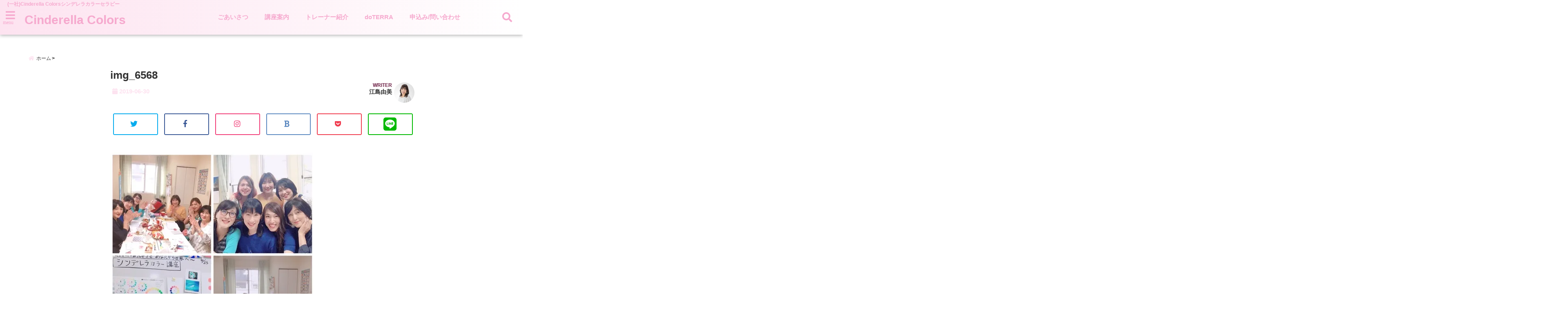

--- FILE ---
content_type: text/html; charset=UTF-8
request_url: https://yumiejima.com/img_6568/
body_size: 25318
content:
<!DOCTYPE html>
<!--[if lt IE 7]> <html class="ie6" dir="ltr" lang="ja" prefix="og: https://ogp.me/ns#"> <![endif]-->
<!--[if IE 7]> <html class="i7" dir="ltr" lang="ja" prefix="og: https://ogp.me/ns#"> <![endif]-->
<!--[if IE 8]> <html class="ie" dir="ltr" lang="ja" prefix="og: https://ogp.me/ns#"> <![endif]-->
<!--[if gt IE 8]><!--> <html dir="ltr" lang="ja" prefix="og: https://ogp.me/ns#"> <!--<![endif]-->
<head>
<meta charset="UTF-8" />
<meta name="viewport" content="width=device-width,initial-scale=1.0,user-scalable=no">
<meta name="format-detection" content="telephone=no" />
<meta name="theme-color" content="#4285f4">


<meta name="description" content="" />
<!-- OGP -->
<meta property="og:type" content="website">
<meta property="og:title" content="img_6568" />
<meta property="og:description" content="" />
<meta property="og:url" content="https://yumiejima.com/img_6568/" />
<meta property="og:image" content="https://yumiejima.com/wp-content/uploads/2023/05/line_oa_chat_230531_213536.jpg">
<meta property="og:site_name" content="Cinderella Colors" />
<meta property="og:locale" content="ja_JP" />
<meta property="fb:admins" content="280000225843319" />
<meta property="fb:app_id" content="1760580897575502" />
<meta name="robots" content="max-image-preview:large" />
<!-- /OGP -->
<style>
*{margin:0;padding:0}
main,article,aside,header,canvas,details,figcaption,figure,footer,nav,section,summary{display:block}
body{font-family:font-family: Helvetica Neue, Helvetica, Hiragino Sans, 'ヒラギノ角ゴ ProN W3', Hiragino Kaku Gothic ProN, "メイリオ", Meiryo, sans-serif;min-width:320px;word-wrap:break-word;background-color:#f2f2f2;overflow:hidden}
#wpadminbar{position:fixed!important}
#totalcover{position:relative}
#header-gazou-pc{display:none;}
.gf{font-family:'Yeseva One',sans-serif;font-weight:700}
a{position:relative;color:#4169e1;display:inline-block;text-decoration:underline;transition:.3s}
img,video,object{max-width:100%;height:auto;border:none;vertical-align:bottom;-webkit-transition:.8s;-moz-transition:.8s;-o-transition:.8s;-ms-transition:.8s;transition:.8s}
.smanone{display:none}
.clearfix:after{content:".";display:block;clear:both;height:0;visibility:hidden}
.clearfix{display:inline-block}
.clearfix{display:block}
.clear{clear:both}
iframe{max-width:100%;max-height:100%}
p{font-size:16px;font-weight:300;line-height:1.9em;margin-bottom:20px;clear:both}
header .sitename{font-size:22px;font-weight:800;color:#fff;line-height:22px;padding:0;height:40px;margin-bottom:0}
header .sitename a{font-size:22px;width:90%;color:#333;text-decoration:none;font-weight:700;line-height:40px}
header h1{font-size:12px;color:#666;font-weight:400}
header a{color:#FFF;text-decoration:none}
header .descr{height:12px;text-align:center;font-size:10px;padding:0 10px 3px;color:#666;font-weight:700;margin:0 .67em;line-height:12px}
ul.breadcrumb li {list-style: none;	font-size:12px;}
ul.breadcrumb li a { display: block;float:left; padding: 2px 0 2px 0;margin: 0 5px 0 0;}
ul.breadcrumb li:first-child a:before {content: "\f015";font-family: "Font Awesome\ 5 Free";font-weight: bold;color: #000;margin-right: 5px;}
ul.breadcrumb li a:after {content: ">";font-weight: bold;margin:0 10px 0 2px;margin-right: 5px;color:#010101;}
ul.breadcrumb li:last-child{display:none;}
h2{font-weight:700;font-size:20px;padding:1em 1.5em;background:#f6f6f6;margin:10px 0;border-radius:3px;color:#1a1a1a;line-height:1.6em}
h3 a{color:#333;font-weight:800;text-decoration:none}
#footer-navigation{margin:10px 0 30px}
#footer{background:#997a3d}
#footer_w{width:2000px;margin:20px auto;text-align:left}
#topnews h3{border-width:0}
#topnews dl.clearfix{position:relative;padding:8px 5px;margin:0 0 15px;transition:.3s ease;overflow:hidden;border-radius:2px;box-shadow:0 1px 4px rgba(0,0,0,.3)}
.readmore{display:none}
#topnews .trim{height:90px;overflow:hidden}
#topnews dt{width:40%;float:left;position:relative}
#topnews dt a{width:100%}
#topnews dt img{width:100%}
.category_info p{position:absolute;z-index:1;background:#4899b2;padding:3px;font-size:12px;line-height:14px;color:#fff}
#topnews dd{width:56%;padding:2px 5px;float:left}
#topnews .clearfix dd h3{font-size:14px;font-weight:700;padding:0;margin-bottom:2px}
#topnews .clearfix dd h3 a{font-weight:500;color:#333;text-decoration:none;line-height:1.3em;font-size:.9em}
#topnews .clearfix dd p{font-size:16px;color:#666;line-height:18px}
#topnews .clearfix dd .blog_info p{float:left;font-size:12px;font-weight:700;color:#009fc1;line-height:13px;margin:0 0 3px;padding:0 2px;width:100%}
li.recentcomments a:before{display:none}
#side aside ul li{list-style:none}
#side aside ul{margin:0 5px;padding:5px}
#side aside h4{font-size:14px;font-weight:700;background:#fc51a2;color:#870e4e;padding:10px 5px 10px 10px;margin:0 5px;line-height:33px;border-radius:.15em;clear:both}
#side aside ul li a{display:inline-block;line-height:1.8em;margin:5px 0 15px;padding:0 5px 0 35px;list-style:none}
#side aside ul li a:before{content:"\f35a";font-family:Font Awesome\ 5 Free;position:absolute;left:3px;color:#656565;font-weight:700;font-size:1.2em;top:1px}
#side aside #mybox ul{color:#1a1a1a;margin-bottom:20px;padding:0 5px 10px;border-radius:3px;list-style:none}
#side p{font-size:.8em;line-height:24px}
#before-footer{clear:both}
#before-footer-inner{clear:both}
#main-navigation ul{position:relative;left:50%;float:left}
#main-navigation ul li{list-style:none;padding:0 10px;font-size:13px;display:block;position:relative;left:-50%;float:left}
#main-navigation ul li a{color:#fff;padding:10px;border-radius:1px;background:rgba(255,255,255,0);position:relative;margin:0;font-weight:700;font-size:15px}
#main-navigation li a{text-align:center;text-decoration:none;padding:5px 10px;display:block;-webkit-transition:all .3s ease;-moz-transition:all .3s ease;-o-transition:all .3s ease;transition:all .3s ease}
#main-navigation li ul{display:none;background:rgba(18,16,94,0);border-top:1px #ccc;border-bottom:1px #ccc;border-radius:2px;padding:0;position:absolute;top:100%;left:0;margin:0 0 0 -1px;z-index:999}
#footer-navigation ul{position:relative;left:50%;float:left}
#footer-navigation ul li{list-style:none;padding-left:0;font-size:13px;display:inline;position:relative;left:-50%;float:left}
#footer-navigation li a{text-align:center;margin:10px 5px;text-decoration:none;padding:5px 20px;display:block;font-size:.8em;line-height:1.5em;font-weight:500;color:#fff;background:rgba(255,255,255,0.21)}
#side aside #search{padding-bottom:0;position:relative;clear:both;margin:10px}
#mybox input#s{margin-top:10px;background:#e8e8e8}
form#searchform{position:relative}
#search{margin:75px 10px}
#s{height:60px;color:#333;font-size:16px;border-radius:3px;border-top-style:none;border-right-style:none;border-bottom-style:none;border-left-style:none;background:#fff;z-index:1;padding:10px 50px 10px 5px;width:100%;box-sizing:border-box;position:relative;box-shadow:0 1px 5px rgba(0,0,0,.3)}
button#searchsubmit{width:45px;height:45px;padding:0;font-family:Font Awesome\ 5 Free;font-size:28px;border:none;background:transparent;position:absolute;z-index:1;top:12px;right:5px;color:#5a5a5a}
#side aside button#searchsubmit{top:20px}
#side aside .side-profile a{font-weight:bold;}
.pagination{clear:both;position:relative;font-size:18px;line-height:18px;margin:0 20px 20px;padding:0 0 40px}
.pagination span,.pagination a{display:block;float:left;border-radius:3px;margin:2px 2px 2px 0;padding:6px 9px 5px;text-decoration:none;width:auto;color:#45b0e6}
.pagination .current{padding:6px 9px 5px;color:#fff;background-color:#45b0e6}
#page-top{position:fixed;z-index:997;bottom:70px;right:0;font-size:30px}
#header-upper-area{max-width:100%;padding:0;background:#FFF;margin:0 auto;box-shadow:0 2px 8px 0 rgba(0,0,0,.3);position:relative;z-index:2;width:100%}
.transmission #header-upper-area{position:absolute;background:rgba(0,0,0,0);box-shadow:0 0 0}
.transmission .header-info{position:absolute;bottom:0}
#logo-area{padding:0 10px;margin:0 auto;text-align:center;position:relative}
#logo{width:100%;text-align:center;margin:0 auto}
p.sitename{padding:3px 0;margin:0 35px;height:100%;min-height:40px}
#header-gazou-area{max-width:2500px;padding:0;margin:0 auto;position:relative;overflow:hidden}
#navi-area{text-align:center;max-width:1200px;padding:10px;margin:0 auto}
#top-upper{max-width:1200px;padding:0 auto;margin:0 auto 15px}
#top-under{max-width:820px;margin:0 auto;float:none;clear:both}
header{text-align:center;padding-top:3px}
#gazou{height:auto;max-width:100%!important}
footer{clear:both;padding:20px 0;text-align:center}
html{overflow:auto}
body{overflow:hidden}
footer{margin:0 -200%;padding:20px 200%}
#side aside a{font-weight:400;color:#333;text-decoration:none}
#footer_w{width:100%;margin:0 auto 20px;padding:0}
#footer{clear:both;float:none;width:auto;position:static!important}
#spnaviwrap{padding:0;text-align:center;clear:both}
#spnaviwrap .spnavi ul li{float:left;display:block;width:300px;max-width:23%;height:100%;margin:0 1% 2px}
#spnaviwrap .spnavi ul li{padding:0}
#spnaviwrap .spnavi ul li a{display:-webkit-flex;display:flex;-webkit-align-items:center;align-items:center;-webkit-justify-content:center;justify-content:center;position:relative;height:16px;line-height:12px;text-align:left;padding:7px 5px;color:#fff;font-size:10px;font-weight:700;border-radius:3px}
#speheader{overflow:hidden;background-image:url();background-position:50% 50%;background-repeat:no-repeat;background-size:cover;-webkit-background-size:cover;-moz-background-size:cover;-o-background-size:cover;height:300px;margin:0 -100px;font-size:10px}
#header-sp-wrap{overflow:hidden;height:100%;}
#header-sp{position:relative;margin:-5px -0}
#header-sp-innner-center{position: absolute;top: 50%;left: 50%;-webkit-transform: translate(-50%,-50%);-moz-transform: translate(-50%,-50%);-ms-transform: translate(-50%,-50%);-o-transform: translate(-50%,-50%);transform: translate(-50%,-50%);width: 90%;height: auto;}
.header-info{display:block;font-size:.85em;text-align:center;margin:0 auto;padding:0;position:absolute;width:100%}
.header-info a{width:80%;display:block;color:#fff;font-weight:700;padding:7px 10px;border-radius:30px;margin:10px auto;text-decoration:none;box-shadow:0 3px 8px -3px rgba(0,0,0,.3);background:#ff0074;position:relative;z-index:1}
#wrapper{max-width:600px;padding:0;margin:0 auto}
#content{float:left;margin:0 auto;width:100%}
#contentInner{background:#fff;border-radius:2px}
main{margin:0 0 10px;padding:0 5px 40px}
.lpwide2{background:#fff;margin:0 -100px;padding:20px 100px;clear:both}
.lpwide2-inner{max-width:420px;width:100%;padding:0}
.textwidget{margin:0;padding:5px}
#copy{background:#000;padding:5px 500px 10px;text-align:center;color:#fff;width:auto;margin:0 -500px;clear:both}
#copy a{color:#eaeaea;text-decoration:none}
#copy p{margin-bottom:0;font-size:.75em}
.ripple{position:relative;overflow:hidden}
h2.toppage{background:none;text-align:center;margin:0}
#start-menu{display:none}
#left-menu{width:40px;height:40px;line-height:40px;border-radius:3px;text-align:center;font-size:23px;color:#fff;position:absolute;z-index:1;padding:3px;top:-5px;left:-1px;animation:fadeIn .5s ease 0 1 normal}
.menu-title{font-family:'Noto Sans JP';position:absolute;font-size:10px;top:25px;left:7px;animation:fadeIn .3s ease 0 1 normal;color:#fff}
#left-menu-wrap ul li a{color:#2d2d2d;font-size:.9em;font-weight:700;width:100%;padding:5px;margin:5px 0}
#left-menu-wrap ul{list-style:none}
#left-menu-wrap ul.sub-menu{padding-left:20px}
#left-menu-wrap ul.sub-menu a{font-weight:500}
#left-menu-wrap{position:fixed;z-index:998;top:0;left:-400px;overflow:hidden;width:265px;height:85%;overflow-y:auto;color:#1a1a1a;text-align:left;background:#fff;margin:0 auto;padding:150px 10px 0;border-radius:3px;box-shadow:0 5px 14px 3px rgba(0,0,0,.3)}
.left-menu-yohaku{padding:50px}
.left-menu-header{display:block;background:#3298b0;position:absolute;top:0;height:150px;width:100%;left:0}
.left-menu-header p.sitename{display:block;position:relative;top:80px;padding:5px;margin:0}
.left-menu-close{display:none}
#start-search{display:none}
#search-button{position:absolute;z-index:1;padding:3px;top:-2px;right:5px;width:36px;height:36px;line-height:38px;border-radius:50%;text-align:center;font-size:20px;color:#fff;-webkit-transition:all .3s ease;-moz-transition:all .3s ease;-o-transition:all .3s ease;overflow:hidden;z-index:997}
#search-button-close{display:none}
#search-wrap{display:none}
li.cat-item{list-style:none}
#footer_w{width:98%;margin:0 2% 20px;padding:0}
#top-under{max-width:800px}
#before-footer .textwidget{padding:0 10px}
.header-contact{position:fixed;bottom:0;width:100%;left:0;text-align:center;z-index:3}
#wp-a11y-speak-polite{display:none}
.footer-fix-menu{position:fixed;bottom:0;height:65px;background:#f3f3f3;z-index:9999;border-top:1px solid #ccc}
.footer-fix-menu a{color:#494949;text-decoration:none}
.footer-table-ul.pcnone{display:table;padding:0;table-layout:fixed;text-align:center;width:100%}
.footer-table-ul.pcnone li{display:table-cell;vertical-align:top;height:65px;background:#f3f3f3}
.footer-icon{font-size:1.5em}
.footer-memu-text{font-size:10px;margin:2px 0 0}
.social-share-button{max-width:320px;margin:0 auto;padding:10px;text-align:center}
.social-share-button ul{padding:0;margin:10px 0}
#side aside #mybox .social-share-button ul{padding:0;margin:0}
#side aside .social-share-button ul li a{display:block;padding:0;margin:0 auto;width:40px;font-size:1.4em;border-radius:50%;color:#333}
#side aside .social-share-button ul li{line-height:1.5em;padding:5px}
.social-share-button ul{display:table;table-layout:fixed;text-align:center;width:100%}
.social-share-button ul li{display:table-cell;vertical-align:center}
.social-share-button ul li a:before{display:none}
.side-name{font-size:1.2em;font-weight:700;text-align:center;margin:3px 0}
.side-job{text-align:center;font-size:.85em;font-weight:700;margin:10px auto;line-height:20px}
.side-profimg{text-align:center;margin:0}
.side-profimg img{border-radius:50%;margin:0}
.side-profile p{margin:10px 0;padding:0 5px}
.side-profile .social-share-button{padding:0}
.social-prof-link a{padding:10px}
@media only screen and (min-width: 420px){
ul.breadcrumb li a {margin: 10px 5px 10px 0;}
}
@media only screen and (min-width: 781px) {
.footer-table-ul.pcnone{display:none;}
#header-gazou-pc{display:block;}
}
</style>
<!-- レンダリングブロック対応 animatedCSS-->
<script>
requestAnimationFrame(function(l){l=document.createElement('link');
l.rel='stylesheet';l.href='https://yumiejima.com/wp-content/themes/seal1_5/css/animate.css';document.head.appendChild(l)})
</script>
<!-- レンダリングブロック対応 Fontawesome-->
<script>
requestAnimationFrame(function(l){l=document.createElement('link');
l.rel='stylesheet';l.href='https://use.fontawesome.com/releases/v5.5.0/css/all.css';document.head.appendChild(l)})
</script>
<link rel="alternate" type="application/rss+xml" title="Cinderella Colors RSS Feed" href="https://yumiejima.com/feed/" />
<link rel="pingback" href="https://yumiejima.com/xmlrpc.php" />
<link rel="pingback" href="https://yumiejima.com/xmlrpc.php" />
<link rel="preconnect" href="https://use.fontawesome.com">
<link rel="preconnect" href="https://ajax.googleapis.com">
<link rel="preconnect" href="https://fonts.googleapis.com">
<link rel="preconnect" href="https://connect.facebook.net">
<link rel="preconnect" href="https://p.rfihub.com">
<link rel="preconnect" href="https://tags.bkrtx.com">
<link rel="preconnect" href="https://www.googletagmanager.com">
<link rel="preconnect" href="https://cdn.treasuredata.com">
<link rel="preconnect" href="https://uh.nakanohito.jp">
<link rel="preconnect" href="https://a.o2u.jp">
<link rel="preconnect" href="https://sync.im-apps.net">
<link rel="preconnect" href="https://jp-gmtdmp.mookie1.com">
<link rel="preconnect" href="https://www.googleadservices.com">
<link rel="preconnect" href="https://cm.g.doubleclick.net">
<link rel="preconnect" href="https://cdn.audiencedata.net">
<link rel="preconnect" href="https://ps.eyeota.net">
<link rel="preconnect" href="https://tg.socdm.com">
	<style>img:is([sizes="auto" i], [sizes^="auto," i]) { contain-intrinsic-size: 3000px 1500px }</style>
	
		<!-- All in One SEO 4.9.3 - aioseo.com -->
		<title>img_6568 | カラーセラピー資格講座Cinderella Colors</title>
	<meta name="robots" content="max-snippet:-1, max-image-preview:large, max-video-preview:-1" />
	<meta name="author" content="江島由美"/>
	<link rel="canonical" href="https://yumiejima.com/img_6568/" />
	<meta name="generator" content="All in One SEO (AIOSEO) 4.9.3" />
		<meta property="og:locale" content="ja_JP" />
		<meta property="og:site_name" content="輝く私になる方法" />
		<meta property="og:type" content="article" />
		<meta property="og:title" content="img_6568 | カラーセラピー資格講座Cinderella Colors" />
		<meta property="og:url" content="https://yumiejima.com/img_6568/" />
		<meta property="article:published_time" content="2019-06-30T13:28:13+00:00" />
		<meta property="article:modified_time" content="2019-06-30T13:28:13+00:00" />
		<meta name="twitter:card" content="summary_large_image" />
		<meta name="twitter:title" content="img_6568 | カラーセラピー資格講座Cinderella Colors" />
		<script type="application/ld+json" class="aioseo-schema">
			{"@context":"https:\/\/schema.org","@graph":[{"@type":"BreadcrumbList","@id":"https:\/\/yumiejima.com\/img_6568\/#breadcrumblist","itemListElement":[{"@type":"ListItem","@id":"https:\/\/yumiejima.com#listItem","position":1,"name":"\u30db\u30fc\u30e0","item":"https:\/\/yumiejima.com","nextItem":{"@type":"ListItem","@id":"https:\/\/yumiejima.com\/img_6568\/#listItem","name":"img_6568"}},{"@type":"ListItem","@id":"https:\/\/yumiejima.com\/img_6568\/#listItem","position":2,"name":"img_6568","previousItem":{"@type":"ListItem","@id":"https:\/\/yumiejima.com#listItem","name":"\u30db\u30fc\u30e0"}}]},{"@type":"ItemPage","@id":"https:\/\/yumiejima.com\/img_6568\/#itempage","url":"https:\/\/yumiejima.com\/img_6568\/","name":"img_6568 | \u30ab\u30e9\u30fc\u30bb\u30e9\u30d4\u30fc\u8cc7\u683c\u8b1b\u5ea7Cinderella Colors","inLanguage":"ja","isPartOf":{"@id":"https:\/\/yumiejima.com\/#website"},"breadcrumb":{"@id":"https:\/\/yumiejima.com\/img_6568\/#breadcrumblist"},"author":{"@id":"https:\/\/yumiejima.com\/author\/archangeyumi\/#author"},"creator":{"@id":"https:\/\/yumiejima.com\/author\/archangeyumi\/#author"},"datePublished":"2019-06-30T22:28:13+09:00","dateModified":"2019-06-30T22:28:13+09:00"},{"@type":"Organization","@id":"https:\/\/yumiejima.com\/#organization","name":"Cinderella Colors","description":"(\u4e00\u793e)Cinderella Colors\u30b7\u30f3\u30c7\u30ec\u30e9\u30ab\u30e9\u30fc\u30bb\u30e9\u30d4\u30fc","url":"https:\/\/yumiejima.com\/","logo":{"@type":"ImageObject","url":"https:\/\/i0.wp.com\/yumiejima.com\/wp-content\/uploads\/2023\/06\/CC_logo_4.png?fit=662%2C663&ssl=1","@id":"https:\/\/yumiejima.com\/img_6568\/#organizationLogo","width":662,"height":663},"image":{"@id":"https:\/\/yumiejima.com\/img_6568\/#organizationLogo"}},{"@type":"Person","@id":"https:\/\/yumiejima.com\/author\/archangeyumi\/#author","url":"https:\/\/yumiejima.com\/author\/archangeyumi\/","name":"\u6c5f\u5cf6\u7531\u7f8e","image":{"@type":"ImageObject","@id":"https:\/\/yumiejima.com\/img_6568\/#authorImage","url":"https:\/\/secure.gravatar.com\/avatar\/bbb6223fae5a3788af5d41afa7c974d78ca4c6ee3ab3c15aab5eeca971b4b582?s=96&d=monsterid&r=g","width":96,"height":96,"caption":"\u6c5f\u5cf6\u7531\u7f8e"}},{"@type":"WebSite","@id":"https:\/\/yumiejima.com\/#website","url":"https:\/\/yumiejima.com\/","name":"Cinderella Colors","description":"(\u4e00\u793e)Cinderella Colors\u30b7\u30f3\u30c7\u30ec\u30e9\u30ab\u30e9\u30fc\u30bb\u30e9\u30d4\u30fc","inLanguage":"ja","publisher":{"@id":"https:\/\/yumiejima.com\/#organization"}}]}
		</script>
		<!-- All in One SEO -->

<link rel='dns-prefetch' href='//www.google.com' />
<link rel='dns-prefetch' href='//ajax.googleapis.com' />
<link rel='dns-prefetch' href='//secure.gravatar.com' />
<link rel='dns-prefetch' href='//stats.wp.com' />
<link rel='dns-prefetch' href='//v0.wordpress.com' />
<link rel='preconnect' href='//i0.wp.com' />
		<!-- This site uses the Google Analytics by MonsterInsights plugin v9.11.1 - Using Analytics tracking - https://www.monsterinsights.com/ -->
		<!-- Note: MonsterInsights is not currently configured on this site. The site owner needs to authenticate with Google Analytics in the MonsterInsights settings panel. -->
					<!-- No tracking code set -->
				<!-- / Google Analytics by MonsterInsights -->
		<script type="text/javascript">
/* <![CDATA[ */
window._wpemojiSettings = {"baseUrl":"https:\/\/s.w.org\/images\/core\/emoji\/16.0.1\/72x72\/","ext":".png","svgUrl":"https:\/\/s.w.org\/images\/core\/emoji\/16.0.1\/svg\/","svgExt":".svg","source":{"concatemoji":"https:\/\/yumiejima.com\/wp-includes\/js\/wp-emoji-release.min.js?ver=6.8.3"}};
/*! This file is auto-generated */
!function(s,n){var o,i,e;function c(e){try{var t={supportTests:e,timestamp:(new Date).valueOf()};sessionStorage.setItem(o,JSON.stringify(t))}catch(e){}}function p(e,t,n){e.clearRect(0,0,e.canvas.width,e.canvas.height),e.fillText(t,0,0);var t=new Uint32Array(e.getImageData(0,0,e.canvas.width,e.canvas.height).data),a=(e.clearRect(0,0,e.canvas.width,e.canvas.height),e.fillText(n,0,0),new Uint32Array(e.getImageData(0,0,e.canvas.width,e.canvas.height).data));return t.every(function(e,t){return e===a[t]})}function u(e,t){e.clearRect(0,0,e.canvas.width,e.canvas.height),e.fillText(t,0,0);for(var n=e.getImageData(16,16,1,1),a=0;a<n.data.length;a++)if(0!==n.data[a])return!1;return!0}function f(e,t,n,a){switch(t){case"flag":return n(e,"\ud83c\udff3\ufe0f\u200d\u26a7\ufe0f","\ud83c\udff3\ufe0f\u200b\u26a7\ufe0f")?!1:!n(e,"\ud83c\udde8\ud83c\uddf6","\ud83c\udde8\u200b\ud83c\uddf6")&&!n(e,"\ud83c\udff4\udb40\udc67\udb40\udc62\udb40\udc65\udb40\udc6e\udb40\udc67\udb40\udc7f","\ud83c\udff4\u200b\udb40\udc67\u200b\udb40\udc62\u200b\udb40\udc65\u200b\udb40\udc6e\u200b\udb40\udc67\u200b\udb40\udc7f");case"emoji":return!a(e,"\ud83e\udedf")}return!1}function g(e,t,n,a){var r="undefined"!=typeof WorkerGlobalScope&&self instanceof WorkerGlobalScope?new OffscreenCanvas(300,150):s.createElement("canvas"),o=r.getContext("2d",{willReadFrequently:!0}),i=(o.textBaseline="top",o.font="600 32px Arial",{});return e.forEach(function(e){i[e]=t(o,e,n,a)}),i}function t(e){var t=s.createElement("script");t.src=e,t.defer=!0,s.head.appendChild(t)}"undefined"!=typeof Promise&&(o="wpEmojiSettingsSupports",i=["flag","emoji"],n.supports={everything:!0,everythingExceptFlag:!0},e=new Promise(function(e){s.addEventListener("DOMContentLoaded",e,{once:!0})}),new Promise(function(t){var n=function(){try{var e=JSON.parse(sessionStorage.getItem(o));if("object"==typeof e&&"number"==typeof e.timestamp&&(new Date).valueOf()<e.timestamp+604800&&"object"==typeof e.supportTests)return e.supportTests}catch(e){}return null}();if(!n){if("undefined"!=typeof Worker&&"undefined"!=typeof OffscreenCanvas&&"undefined"!=typeof URL&&URL.createObjectURL&&"undefined"!=typeof Blob)try{var e="postMessage("+g.toString()+"("+[JSON.stringify(i),f.toString(),p.toString(),u.toString()].join(",")+"));",a=new Blob([e],{type:"text/javascript"}),r=new Worker(URL.createObjectURL(a),{name:"wpTestEmojiSupports"});return void(r.onmessage=function(e){c(n=e.data),r.terminate(),t(n)})}catch(e){}c(n=g(i,f,p,u))}t(n)}).then(function(e){for(var t in e)n.supports[t]=e[t],n.supports.everything=n.supports.everything&&n.supports[t],"flag"!==t&&(n.supports.everythingExceptFlag=n.supports.everythingExceptFlag&&n.supports[t]);n.supports.everythingExceptFlag=n.supports.everythingExceptFlag&&!n.supports.flag,n.DOMReady=!1,n.readyCallback=function(){n.DOMReady=!0}}).then(function(){return e}).then(function(){var e;n.supports.everything||(n.readyCallback(),(e=n.source||{}).concatemoji?t(e.concatemoji):e.wpemoji&&e.twemoji&&(t(e.twemoji),t(e.wpemoji)))}))}((window,document),window._wpemojiSettings);
/* ]]> */
</script>
<link rel='stylesheet' id='sbi_styles-css' href='https://yumiejima.com/wp-content/plugins/instagram-feed/css/sbi-styles.min.css?ver=6.10.0' type='text/css' media='all' />
<style id='wp-emoji-styles-inline-css' type='text/css'>

	img.wp-smiley, img.emoji {
		display: inline !important;
		border: none !important;
		box-shadow: none !important;
		height: 1em !important;
		width: 1em !important;
		margin: 0 0.07em !important;
		vertical-align: -0.1em !important;
		background: none !important;
		padding: 0 !important;
	}
</style>
<link rel='stylesheet' id='wp-block-library-css' href='https://yumiejima.com/wp-includes/css/dist/block-library/style.min.css?ver=6.8.3' type='text/css' media='all' />
<style id='classic-theme-styles-inline-css' type='text/css'>
/*! This file is auto-generated */
.wp-block-button__link{color:#fff;background-color:#32373c;border-radius:9999px;box-shadow:none;text-decoration:none;padding:calc(.667em + 2px) calc(1.333em + 2px);font-size:1.125em}.wp-block-file__button{background:#32373c;color:#fff;text-decoration:none}
</style>
<link rel='stylesheet' id='aioseo/css/src/vue/standalone/blocks/table-of-contents/global.scss-css' href='https://yumiejima.com/wp-content/plugins/all-in-one-seo-pack/dist/Lite/assets/css/table-of-contents/global.e90f6d47.css?ver=4.9.3' type='text/css' media='all' />
<link rel='stylesheet' id='mediaelement-css' href='https://yumiejima.com/wp-includes/js/mediaelement/mediaelementplayer-legacy.min.css?ver=4.2.17' type='text/css' media='all' />
<link rel='stylesheet' id='wp-mediaelement-css' href='https://yumiejima.com/wp-includes/js/mediaelement/wp-mediaelement.min.css?ver=6.8.3' type='text/css' media='all' />
<style id='jetpack-sharing-buttons-style-inline-css' type='text/css'>
.jetpack-sharing-buttons__services-list{display:flex;flex-direction:row;flex-wrap:wrap;gap:0;list-style-type:none;margin:5px;padding:0}.jetpack-sharing-buttons__services-list.has-small-icon-size{font-size:12px}.jetpack-sharing-buttons__services-list.has-normal-icon-size{font-size:16px}.jetpack-sharing-buttons__services-list.has-large-icon-size{font-size:24px}.jetpack-sharing-buttons__services-list.has-huge-icon-size{font-size:36px}@media print{.jetpack-sharing-buttons__services-list{display:none!important}}.editor-styles-wrapper .wp-block-jetpack-sharing-buttons{gap:0;padding-inline-start:0}ul.jetpack-sharing-buttons__services-list.has-background{padding:1.25em 2.375em}
</style>
<style id='global-styles-inline-css' type='text/css'>
:root{--wp--preset--aspect-ratio--square: 1;--wp--preset--aspect-ratio--4-3: 4/3;--wp--preset--aspect-ratio--3-4: 3/4;--wp--preset--aspect-ratio--3-2: 3/2;--wp--preset--aspect-ratio--2-3: 2/3;--wp--preset--aspect-ratio--16-9: 16/9;--wp--preset--aspect-ratio--9-16: 9/16;--wp--preset--color--black: #000000;--wp--preset--color--cyan-bluish-gray: #abb8c3;--wp--preset--color--white: #ffffff;--wp--preset--color--pale-pink: #f78da7;--wp--preset--color--vivid-red: #cf2e2e;--wp--preset--color--luminous-vivid-orange: #ff6900;--wp--preset--color--luminous-vivid-amber: #fcb900;--wp--preset--color--light-green-cyan: #7bdcb5;--wp--preset--color--vivid-green-cyan: #00d084;--wp--preset--color--pale-cyan-blue: #8ed1fc;--wp--preset--color--vivid-cyan-blue: #0693e3;--wp--preset--color--vivid-purple: #9b51e0;--wp--preset--gradient--vivid-cyan-blue-to-vivid-purple: linear-gradient(135deg,rgba(6,147,227,1) 0%,rgb(155,81,224) 100%);--wp--preset--gradient--light-green-cyan-to-vivid-green-cyan: linear-gradient(135deg,rgb(122,220,180) 0%,rgb(0,208,130) 100%);--wp--preset--gradient--luminous-vivid-amber-to-luminous-vivid-orange: linear-gradient(135deg,rgba(252,185,0,1) 0%,rgba(255,105,0,1) 100%);--wp--preset--gradient--luminous-vivid-orange-to-vivid-red: linear-gradient(135deg,rgba(255,105,0,1) 0%,rgb(207,46,46) 100%);--wp--preset--gradient--very-light-gray-to-cyan-bluish-gray: linear-gradient(135deg,rgb(238,238,238) 0%,rgb(169,184,195) 100%);--wp--preset--gradient--cool-to-warm-spectrum: linear-gradient(135deg,rgb(74,234,220) 0%,rgb(151,120,209) 20%,rgb(207,42,186) 40%,rgb(238,44,130) 60%,rgb(251,105,98) 80%,rgb(254,248,76) 100%);--wp--preset--gradient--blush-light-purple: linear-gradient(135deg,rgb(255,206,236) 0%,rgb(152,150,240) 100%);--wp--preset--gradient--blush-bordeaux: linear-gradient(135deg,rgb(254,205,165) 0%,rgb(254,45,45) 50%,rgb(107,0,62) 100%);--wp--preset--gradient--luminous-dusk: linear-gradient(135deg,rgb(255,203,112) 0%,rgb(199,81,192) 50%,rgb(65,88,208) 100%);--wp--preset--gradient--pale-ocean: linear-gradient(135deg,rgb(255,245,203) 0%,rgb(182,227,212) 50%,rgb(51,167,181) 100%);--wp--preset--gradient--electric-grass: linear-gradient(135deg,rgb(202,248,128) 0%,rgb(113,206,126) 100%);--wp--preset--gradient--midnight: linear-gradient(135deg,rgb(2,3,129) 0%,rgb(40,116,252) 100%);--wp--preset--font-size--small: 13px;--wp--preset--font-size--medium: 20px;--wp--preset--font-size--large: 36px;--wp--preset--font-size--x-large: 42px;--wp--preset--spacing--20: 0.44rem;--wp--preset--spacing--30: 0.67rem;--wp--preset--spacing--40: 1rem;--wp--preset--spacing--50: 1.5rem;--wp--preset--spacing--60: 2.25rem;--wp--preset--spacing--70: 3.38rem;--wp--preset--spacing--80: 5.06rem;--wp--preset--shadow--natural: 6px 6px 9px rgba(0, 0, 0, 0.2);--wp--preset--shadow--deep: 12px 12px 50px rgba(0, 0, 0, 0.4);--wp--preset--shadow--sharp: 6px 6px 0px rgba(0, 0, 0, 0.2);--wp--preset--shadow--outlined: 6px 6px 0px -3px rgba(255, 255, 255, 1), 6px 6px rgba(0, 0, 0, 1);--wp--preset--shadow--crisp: 6px 6px 0px rgba(0, 0, 0, 1);}:where(.is-layout-flex){gap: 0.5em;}:where(.is-layout-grid){gap: 0.5em;}body .is-layout-flex{display: flex;}.is-layout-flex{flex-wrap: wrap;align-items: center;}.is-layout-flex > :is(*, div){margin: 0;}body .is-layout-grid{display: grid;}.is-layout-grid > :is(*, div){margin: 0;}:where(.wp-block-columns.is-layout-flex){gap: 2em;}:where(.wp-block-columns.is-layout-grid){gap: 2em;}:where(.wp-block-post-template.is-layout-flex){gap: 1.25em;}:where(.wp-block-post-template.is-layout-grid){gap: 1.25em;}.has-black-color{color: var(--wp--preset--color--black) !important;}.has-cyan-bluish-gray-color{color: var(--wp--preset--color--cyan-bluish-gray) !important;}.has-white-color{color: var(--wp--preset--color--white) !important;}.has-pale-pink-color{color: var(--wp--preset--color--pale-pink) !important;}.has-vivid-red-color{color: var(--wp--preset--color--vivid-red) !important;}.has-luminous-vivid-orange-color{color: var(--wp--preset--color--luminous-vivid-orange) !important;}.has-luminous-vivid-amber-color{color: var(--wp--preset--color--luminous-vivid-amber) !important;}.has-light-green-cyan-color{color: var(--wp--preset--color--light-green-cyan) !important;}.has-vivid-green-cyan-color{color: var(--wp--preset--color--vivid-green-cyan) !important;}.has-pale-cyan-blue-color{color: var(--wp--preset--color--pale-cyan-blue) !important;}.has-vivid-cyan-blue-color{color: var(--wp--preset--color--vivid-cyan-blue) !important;}.has-vivid-purple-color{color: var(--wp--preset--color--vivid-purple) !important;}.has-black-background-color{background-color: var(--wp--preset--color--black) !important;}.has-cyan-bluish-gray-background-color{background-color: var(--wp--preset--color--cyan-bluish-gray) !important;}.has-white-background-color{background-color: var(--wp--preset--color--white) !important;}.has-pale-pink-background-color{background-color: var(--wp--preset--color--pale-pink) !important;}.has-vivid-red-background-color{background-color: var(--wp--preset--color--vivid-red) !important;}.has-luminous-vivid-orange-background-color{background-color: var(--wp--preset--color--luminous-vivid-orange) !important;}.has-luminous-vivid-amber-background-color{background-color: var(--wp--preset--color--luminous-vivid-amber) !important;}.has-light-green-cyan-background-color{background-color: var(--wp--preset--color--light-green-cyan) !important;}.has-vivid-green-cyan-background-color{background-color: var(--wp--preset--color--vivid-green-cyan) !important;}.has-pale-cyan-blue-background-color{background-color: var(--wp--preset--color--pale-cyan-blue) !important;}.has-vivid-cyan-blue-background-color{background-color: var(--wp--preset--color--vivid-cyan-blue) !important;}.has-vivid-purple-background-color{background-color: var(--wp--preset--color--vivid-purple) !important;}.has-black-border-color{border-color: var(--wp--preset--color--black) !important;}.has-cyan-bluish-gray-border-color{border-color: var(--wp--preset--color--cyan-bluish-gray) !important;}.has-white-border-color{border-color: var(--wp--preset--color--white) !important;}.has-pale-pink-border-color{border-color: var(--wp--preset--color--pale-pink) !important;}.has-vivid-red-border-color{border-color: var(--wp--preset--color--vivid-red) !important;}.has-luminous-vivid-orange-border-color{border-color: var(--wp--preset--color--luminous-vivid-orange) !important;}.has-luminous-vivid-amber-border-color{border-color: var(--wp--preset--color--luminous-vivid-amber) !important;}.has-light-green-cyan-border-color{border-color: var(--wp--preset--color--light-green-cyan) !important;}.has-vivid-green-cyan-border-color{border-color: var(--wp--preset--color--vivid-green-cyan) !important;}.has-pale-cyan-blue-border-color{border-color: var(--wp--preset--color--pale-cyan-blue) !important;}.has-vivid-cyan-blue-border-color{border-color: var(--wp--preset--color--vivid-cyan-blue) !important;}.has-vivid-purple-border-color{border-color: var(--wp--preset--color--vivid-purple) !important;}.has-vivid-cyan-blue-to-vivid-purple-gradient-background{background: var(--wp--preset--gradient--vivid-cyan-blue-to-vivid-purple) !important;}.has-light-green-cyan-to-vivid-green-cyan-gradient-background{background: var(--wp--preset--gradient--light-green-cyan-to-vivid-green-cyan) !important;}.has-luminous-vivid-amber-to-luminous-vivid-orange-gradient-background{background: var(--wp--preset--gradient--luminous-vivid-amber-to-luminous-vivid-orange) !important;}.has-luminous-vivid-orange-to-vivid-red-gradient-background{background: var(--wp--preset--gradient--luminous-vivid-orange-to-vivid-red) !important;}.has-very-light-gray-to-cyan-bluish-gray-gradient-background{background: var(--wp--preset--gradient--very-light-gray-to-cyan-bluish-gray) !important;}.has-cool-to-warm-spectrum-gradient-background{background: var(--wp--preset--gradient--cool-to-warm-spectrum) !important;}.has-blush-light-purple-gradient-background{background: var(--wp--preset--gradient--blush-light-purple) !important;}.has-blush-bordeaux-gradient-background{background: var(--wp--preset--gradient--blush-bordeaux) !important;}.has-luminous-dusk-gradient-background{background: var(--wp--preset--gradient--luminous-dusk) !important;}.has-pale-ocean-gradient-background{background: var(--wp--preset--gradient--pale-ocean) !important;}.has-electric-grass-gradient-background{background: var(--wp--preset--gradient--electric-grass) !important;}.has-midnight-gradient-background{background: var(--wp--preset--gradient--midnight) !important;}.has-small-font-size{font-size: var(--wp--preset--font-size--small) !important;}.has-medium-font-size{font-size: var(--wp--preset--font-size--medium) !important;}.has-large-font-size{font-size: var(--wp--preset--font-size--large) !important;}.has-x-large-font-size{font-size: var(--wp--preset--font-size--x-large) !important;}
:where(.wp-block-post-template.is-layout-flex){gap: 1.25em;}:where(.wp-block-post-template.is-layout-grid){gap: 1.25em;}
:where(.wp-block-columns.is-layout-flex){gap: 2em;}:where(.wp-block-columns.is-layout-grid){gap: 2em;}
:root :where(.wp-block-pullquote){font-size: 1.5em;line-height: 1.6;}
</style>
<link rel='stylesheet' id='toc-screen-css' href='https://yumiejima.com/wp-content/plugins/table-of-contents-plus/screen.min.css?ver=2411.1' type='text/css' media='all' />
<link rel='stylesheet' id='style-css' href='https://yumiejima.com/wp-content/themes/seal1_5/style.css?ver=6.8.3' type='text/css' media='all' />
<link rel='stylesheet' id='child-style-css' href='https://yumiejima.com/wp-content/themes/seal1_5_child/style.css?ver=6.8.3' type='text/css' media='all' />
<link rel="https://api.w.org/" href="https://yumiejima.com/wp-json/" /><link rel="alternate" title="JSON" type="application/json" href="https://yumiejima.com/wp-json/wp/v2/media/1554" /><link rel='shortlink' href='https://wp.me/a9VqUn-p4' />
<link rel="alternate" title="oEmbed (JSON)" type="application/json+oembed" href="https://yumiejima.com/wp-json/oembed/1.0/embed?url=https%3A%2F%2Fyumiejima.com%2Fimg_6568%2F" />
<link rel="alternate" title="oEmbed (XML)" type="text/xml+oembed" href="https://yumiejima.com/wp-json/oembed/1.0/embed?url=https%3A%2F%2Fyumiejima.com%2Fimg_6568%2F&#038;format=xml" />
	<style>img#wpstats{display:none}</style>
		
<style type="text/css">




/*カスタマイザーサイトカラー*/
/*1-AB*/
#header-upper-area {
	background: -webkit-linear-gradient(left, #fde3f0, #ffffff); 
	background: linear-gradient(to right, #fde3f0, #ffffff); 
}

/* 2*/
#left-menu { color: #f6a9ce;}
header .sitename a { color: #f6a9ce;}
header h1 { color: #f6a9ce;}
header .descr { color: #f6a9ce;}
.menu-title { color: #f6a9ce;}
header .sitename { color: #f6a9ce;}
#main-navigation ul li a { color: #f6a9ce;}
#search-button{ color: #f6a9ce;}
/*3*/
.left-menu-header { background:#fde3f0;}
#left-menu-wrap h4 { background:#fde3f0;}

/*4*/
#spnaviwrap .spnavi ul li a { color: #691a40;}
#navi-large-area a { color: #691a40;}

/* 5*/
#spnaviwrap .spnavi ul li a{ background:#fde3f0;}
/* 6*/
#main-navigation li a:hover {color: #ffffff;}


/* 7*/
#main-navigation li a:hover{ background:#f6a9ce;}
/* 8*/
#main-navigation li ul li a{ color: #691a40;}

/*9*/
#main-navigation li ul li a{background:#fff7f7;}



/* 8*/
body { color:#691a40;}
.post h3 {	color:#691a40;}

/* 9*/
a { color:#f6a9ce;
}
/*ページャー*/
.pagination span, .pagination a {color: #f6a9ce;}
.pagination .current {
	background-color: #f6a9ce;
}
#comments input[type="submit"]{
	background-color: #f6a9ce;
}
.kijisita-category a{background:#f6a9ce;}
.hashtag a {color: #f6a9ce;}
#prof-kijisita .prof-under-article-right-profurl a{background: #f6a9ce;}
.tagcloud a{background: #f6a9ce;}
#breadcrumb i.fa.fa-home{color: #f6a9ce;}
#breadcrumb i.fa.fa-folder{color: #f6a9ce;}
/* 10*/
a:hover { color:#9e3668;}
/*ページャー*/
.pagination a:hover {background-color: #9e3668;}
#comments input[type="submit"]:hover{background-color: #9e3668;}

/* 11*/
.btn-wrap a{ 
	background:#f6a9ce;
	border:2px solid #f6a9ce;
}
.btn-wrap.kotei1 a{ 
	background:#f6a9ce;
	border:1px solid #f6a9ce;
}

.btn-wrap.ghost a {
    border: 2px solid #f6a9ce;
    color: #f6a9ce;
}

/* 12*/
/*普通のボタンの色*/
.btn-wrap a:hover{ 
	background:#9e3668;
	border:2px solid #9e3668;
}
/*固定幅1のボタン*/
.btn-wrap.kotei1 a:hover{ 
	background:#9e3668;
	color:#fff;
	border:1px solid #9e3668;
}
.btn-wrap.ghost a:hover {
    border: 2px solid #9e3668;
	background:#9e3668;
    color: #fff;
}

/* 13*/
.btn-wrap.spe a {
	border: 2px solid #f6a9ce;
	background-color:#f6a9ce;
}

.btn-wrap.spe a::before,
.btn-wrap.spe a::after {
	background: #f6a9ce;
}
.btn-wrap.spe2 a {
	border: 2px solid #f6a9ce;
	background-color:#f6a9ce;
}

.btn-wrap.spe2 a::before,
.btn-wrap.spe2 a::after {
	background: #f6a9ce;
}
.btn-wrap.ghostspe a {
	border: 2px solid #f6a9ce;
	color: #f6a9ce;
}
.btn-wrap.zoomin a {
	border: 2px solid #f6a9ce;
	color: #f6a9ce;
}
.btn-wrap.zoomin a:hover::after {
	background: #f6a9ce;
}
.btn-wrap.zoomin a:hover {
	background-color: #f6a9ce;
	border-color: #f6a9ce;
}
.btn-wrap.down a{
	border: 2px solid #f6a9ce;
	color: #f6a9ce;
}
.btn-wrap.down a::after {
	background: #f6a9ce;
}


/* 14*/
.btn-wrap.spe a:hover {
	border-color: #9e3668;
	color: #9e3668;
}

.btn-wrap.spe a:hover::before,
.btn-wrap.spe a:hover::after {
	background-color: #9e3668;
}
.btn-wrap.spe2 a:hover {
	border-color: #9e3668;
	color: #9e3668;
}

.btn-wrap.spe2 a:hover::before,
.btn-wrap.spe2 a:hover::after {
	background-color: #9e3668;
}
.btn-wrap.ghostspe a:hover {
	background-color: #9e3668;
	border-color: #9e3668;
}


/* 15*/
.post h2{background: #f6a9ce;}
h2{background: #f6a9ce;}
.post .fukidasi h2{background: #f6a9ce;}
.post .material h2{background: #f6a9ce;}
.post .fukidasi h2:after{border-top: 15px solid #f6a9ce;}
.post .shadow h2{background: #f6a9ce;}
.post .ribbon h2{background: #f6a9ce;}
.post .ribbon h2::before,
.post .ribbon h2::after{border-top: 5px solid #f6a9ce;}
.post .ribbon h2::before{border-left: 5px solid #f6a9ce;}
.post .ribbon h2::after{border-right: 5px solid #f6a9ce;}
.post .under-gradline h2{color:#f6a9ce;}
.post .under-gradline h2:after{
	background: -moz-linear-gradient(to right, #f6a9ce, transparent);
	background: -webkit-linear-gradient(to right, #f6a9ce, transparent);
	background: linear-gradient(to right, #f6a9ce, transparent);
}
.post .first-big h2{color:#1a1a1a;}
.post .first-big h2:first-letter {
	color:#f6a9ce;
	border-bottom:solid 3px #f6a9ce;
}
.post .hamiwaku h2{
	border-top: solid 3px #f6a9ce;
	border-bottom: solid 3px #f6a9ce;
	color:#f6a9ce;
}
.post .hamiwaku h2:before,.post .hamiwaku h2:after{
	background-color: #f6a9ce;
}
.post .chapter h2{
	border:3px solid #f6a9ce;
	color:#f6a9ce;
}
.post .chapter h2::after{color: #f6a9ce;}
.post .icon h2 {background:#f6a9ce;}
.post h3 {
	border-color: #f6a9ce;
	color:#f6a9ce;
}
.post .h3underline h3 {
	border-color: #f6a9ce;
	color:#f6a9ce;
}
.post .thin-underline h3 {
	border-color: #f6a9ce;
	color:#f6a9ce;
}
.post .lh3 h3{
	border-color: #f6a9ce;
	color:#f6a9ce;
}
.post .stripes h3:after {
background: -webkit-repeating-linear-gradient(-45deg, #f6a9ce, #f6a9ce 0px, #fff 2px, #fff 2px);
background: repeating-linear-gradient(-45deg, #f6a9ce, #f6a9ce 0px, #fff 2px, #fff 2px);
}
.post .box2 h3{color: #f6a9ce;}
.post .box2 h3::before{color: #f6a9ce;}
.post .box2 h3::after{color: #A1B8D1;}
.post h4{	color:#f6a9ce;}
.post .trans-color h4{	color:#f6a9ce;}
.post .cube-icon h4{	color:#f6a9ce;}
.post .left-border h4{border-color: #f6a9ce;}
.post .left-thin-border h4{border-color: #f6a9ce;}
#newposts h4.widgettitle {
background: #f6a9ce;
}
.sankaku {
    border-top: 30px solid #f6a9ce;
}
#side aside h4{background:#f6a9ce;}

/* 16*/
h2{color: #515151;}
.post .material h2{color: #515151;}
h2.toppage{color:#1a1a1a;}
h2.archiev{color:#1a1a1a;}
.post h2{color: #515151;}
.post .ribbon h2{color: #515151;}
.post .icon h2 {color: #515151;}
.post .icon h2:before{color: #515151;}
#newposts h4.widgettitle {color: #515151;}
#side aside h4{color: #515151;}
#newposts h4.widgettitle span{color: #515151;}

/* 17*/
ul.breadcrumb li:first-child a:before{color: #fde3f0;}
.category_info p{background: #fde3f0;}
.prof-under-article{background: #fde3f0;}
#prof-kijisita{background: #fde3f0;}
.blogbox p { color: #fde3f0;}
.koukai { color: #fde3f0;}
.koushin { color: #fde3f0;}
#kanren .clearfix dt .blog_info {background: #fde3f0;}
.post ul li:before {background: #fde3f0;}
ol li:before  {color: #fde3f0;}
.page-template-page-one-column main ul li:before {background: #fde3f0;}
.page-template-page-one-column main ol li:before {color: #fde3f0;}
.blog-card-title::before {background: #fde3f0;}
.share-wrap{background: #fde3f0;}
.p-entry__push {background: #fde3f0;}
.p-shareButton__a-cont{background: #fde3f0;}
.flow {background: #fde3f0;}
.btn-wrap.kotei2 a{ 
	background:#fde3f0;
	border:1px solid #fde3f0;
}
.btn-wrap.kotei2 a:hover{ 
	color:#fde3f0;
	border:1px solid #fde3f0;
}
.prev dt{background: #fde3f0;}
.next dt{background: #fde3f0;}
#topnews .clearfix dd .blog_info p{color: #fde3f0;}
.readmore.wide-card{ color: #fde3f0;}
#newposts span{ color: #fde3f0;}
p.has-drop-cap:not(:focus)::first-letter{ color: #fde3f0;}
/* 18*/
.category_info p{ color: #545454;}
.prof-under-article-title{ color: #545454;}
.blog-card-title::before{ color: #545454;}
.p-entry__push{ color: #545454;}
.p-entry__note{ color: #545454;}
.p-shareButton__a-cont__btn p{ color: #545454;}
.prev dt a{ color: #545454;}
.next dt a{ color: #545454;}
.prof-under-article{ color: #545454;}
.prof-under-article-right-sns a{ color: #545454;}
.prof-under-article-name a{ color: #545454;}
/* 19*/
#cta-area{
	border-color:#b2b2b2;
	background:#b2b2b2;
}

/* 20*/
#footer {	background: #fde3f0;
	}

/* 21*/
#footer h4 {
	color: #691a40;
}
#footer h4 a {
	color: #691a40;
}
#footer-navigation li a{
	color: #691a40;
}
#footer_w ul li {
	color: #691a40;
}
#footer .copy {
	color: #691a40;
}
#footer p {
	color:#691a40;
}

#footer_w a:hover {
		color: #691a40;
	}
/* 22*/
#footer_w a {
		color: #691a40;
	}
#footer .copy a {
		color: #691a40;
	}
#footer_w ul li a:before {
		color: #691a40;
}
/* 23*/
#copy{background:#f6a9ce;}

/* 24*/
#page-top a{background:#f6a9ce;}

/* 25*/
.header-info a{	background: #f0dbe7;}

/* 26*/
.header-info a:hover{	background: #f6a9ce;}

/* 27*/
#topnews dl.clearfix{background: #ffffff;}
#newposts dl.clearfix{background: #ffffff;}
.prev.ripple, .next.ripple{background: #ffffff;}
.kanren dl{background: #ffffff;}
.side-profile{background: #ffffff;}
.cardlink dl{background: #ffffff;}
/* 28*/
#topnews .clearfix dd h3 a{color: #545454;}
#newposts dl dd a{color: #545454;}
.prev-title p, .next-title p{color: #545454;}
.prev-label, .next-label{color: #545454;}
.kanren dd h5{color: #545454;}
.side-profile{color: #545454;}
#side aside .side-profile a{color: #545454;}
#side aside .social-share-button ul li a{color: #545454;}
.cardlink a{color: #545454;}
/* 31.32 */
.header-contact{background: #ffffff;}
.contact-message{color: #691a40;}
.contact-tel a{color:#fff;}

/* 34.35 */
body{background:#ffffff;}
#contentInner{background:#ffffff;}

/*36.37*/
#toc_container p.toc_title, #toc_container{background:#fde3f0;}
#toc_container p.toc_title:before{ color: #691a40;}
#toc_container a,#toc_container p.toc_title,#toc_container p.toc_title a{ color: #691a40;}


/*カスタマイザーの切替え部分反映用*/
/*アイキャッチ画像右上のプロフィール表示・非表示*/
.writer {display:}
/*アイキャッチ画像直後のプロフィール表示・非表示*/
#prof-upper-article{display:none;}
/*記事下のプロフィール表示・非表示*/
#prof-kijisita{display:;}
/*この記事気に入ったらいいね表示・非表示*/
.share-wrap{display:none;}


/*ヘッダーのサブタイトルキャッチコピー部分の表示・非表示*/
header .descr {display:null;}
.header-fixed-area-desc {display:null;}

/*SP・Tablet用のナビ部分の表示・非表示*/
.spnavi {display:none;}
.header-fixed-area-spnavi {display:none;}

/*モバイルのフッターメニューの表示・非表示*/
#footer-kotei {display:null;}

/*モバイルのフッターインスタボタンの表示・非表示*/
#instagram-box {display:null;}

/*コメント部分の表示・非表示*/
#comments {display:none;}

/*サイト全体のフォント変更*/
body{	font-family:;	}

/*投稿日表示・非表示*/
.blogbox{display:;}
#topnews .clearfix dd .blog_info p{display:;}

/*前の記事へ次の記事へ表示・非表示*/
#p-navi{display:;}

/*関連記事表示・非表示*/
#kijisita-wrap{display:;}

/*アイキャッチ画像表示・非表示*/
#eyecatch{display:;}

/*パンくずの表示位置*/
#breadcrumb{max-width:1200px;}

/*ビジネスメニュー部分表示・非表示*/
.header-contact{display:none;}
/*ビジネスメニューボタン表示・非表示*/
.contact-tel{display:none;}
.contact-line{display:none;}
.contact-mail{display:;}

/*スマホフッター固定メニュー*/
.footer-fix-menu{display:;}
/*1個目*/
.footer-table-ul li:first-child{background:#ffe5f1;}
.footer-table-ul li:first-child a{color:#777777;}
/*2個目*/
.footer-table-ul li:nth-child(2){background:#f8d9e9;}
.footer-table-ul li:nth-child(2) a{color:#777777;}
/*3個目*/
.footer-table-ul li:nth-child(3){background:#f7cfe4;}
.footer-table-ul li:nth-child(3) a{color:#777777;}
/*4個目*/
.footer-table-ul li:nth-child(4){background:#f4b5d4;}
.footer-table-ul li:nth-child(4) a{color:#777777;}
/*5個目*/
.footer-table-ul li:nth-child(5){background:#f6a9ce;}
.footer-table-ul li:nth-child(5) a{color:#777777;}
@media only screen and (min-width: 781px) {
.contact-tel a{color: #691a40;}
}
</style>

<link rel="icon" href="https://i0.wp.com/yumiejima.com/wp-content/uploads/2021/10/cropped-CC_logo_1.jpg?fit=32%2C32&#038;ssl=1" sizes="32x32" />
<link rel="icon" href="https://i0.wp.com/yumiejima.com/wp-content/uploads/2021/10/cropped-CC_logo_1.jpg?fit=192%2C192&#038;ssl=1" sizes="192x192" />
<link rel="apple-touch-icon" href="https://i0.wp.com/yumiejima.com/wp-content/uploads/2021/10/cropped-CC_logo_1.jpg?fit=180%2C180&#038;ssl=1" />
<meta name="msapplication-TileImage" content="https://i0.wp.com/yumiejima.com/wp-content/uploads/2021/10/cropped-CC_logo_1.jpg?fit=270%2C270&#038;ssl=1" />

<!-- その他 -->
</head>
<body class="attachment wp-singular attachment-template-default single single-attachment postid-1554 attachmentid-1554 attachment-jpeg wp-theme-seal1_5 wp-child-theme-seal1_5_child">
<div id="totalcover">
<!-- お問い合わせ -->
<div class="header-contact clearfix">
	<div class="contact-mail"><a href="https://yumiejima.com/rsv/">お問い合わせ</a></div>
	<div class="contact-line"><a href="https://line.me/R/ti/p/%40" target="_blank" rel ="noopener">LINE</a></div>
	<div class="contact-tel"><a href="tel:"><i class="fas fa-phone-square"></i> :</a></div>
</div>
<!-- ヘッダーエリアカバー -->
 <!-- トップページの時 -->
<!-- トップページ以外の時 -->
<div id="header-upper-area" class="">
<header itemscope="itemscope" itemtype="http://schema.org/WPHeader" >
<!-- キャプション -->
	    <p class="descr logoleft">
    (一社)Cinderella Colorsシンデレラカラーセラピー    </p>
	<!-- キャッチコピー -->
<!-- ロゴ・タイトルエリア -->		
<div id="logo-area">
	<!-- 左ハンバーガーメニュー -->
<input type="checkbox" id="start-menu">
<label for="start-menu">
	<div id="left-menu" class="ripple"><i class="fa fa-bars" aria-hidden="true"></i></div>
		<div class="left-menu-close ">×</div>
		<div class="menu-title">menu</div>
	
</label> 
	<!-- 開いたときのメニュー -->
			<div id="left-menu-wrap">
				<div class="left-menu-header">
				<p class="sitename gf">
 			        			Cinderella Colors    			    			</p>	
				</div>
				<div class="left-menu-style">
				<div class="menu-%e5%b7%a6%e3%83%a1%e3%83%8b%e3%83%a5%e3%83%bc-container"><ul id="menu-%e5%b7%a6%e3%83%a1%e3%83%8b%e3%83%a5%e3%83%bc" class="menu"><li id="menu-item-4765" class="menu-item menu-item-type-custom menu-item-object-custom menu-item-4765"><a href="https://yumiejima.com/rsv/">沖縄本部ご予約申込み</a></li>
<li id="menu-item-4766" class="menu-item menu-item-type-custom menu-item-object-custom menu-item-4766"><a href="https://yumiejima.com/rsv/">お問い合わせ</a></li>
<li id="menu-item-4895" class="menu-item menu-item-type-custom menu-item-object-custom menu-item-4895"><a href="https://yumiejima.com/color-therapy/">沖縄那覇カラーセラピー＆カラーセラピスト資格講座</a></li>
<li id="menu-item-4761" class="menu-item menu-item-type-post_type menu-item-object-post menu-item-4761"><a href="https://yumiejima.com/?p=564">Cinderella Colors講座ご案内</a></li>
<li id="menu-item-4397" class="menu-item menu-item-type-post_type menu-item-object-page menu-item-4397"><a href="https://yumiejima.com/cinderella-color-traniner/">トレーナー紹介</a></li>
<li id="menu-item-4403" class="menu-item menu-item-type-taxonomy menu-item-object-category menu-item-4403"><a href="https://yumiejima.com/category/profile/">Cinderella Colors ご挨拶</a></li>
<li id="menu-item-4976" class="menu-item menu-item-type-post_type menu-item-object-page menu-item-4976"><a href="https://yumiejima.com/megami-lifecoaching/">女神ライフコーチング</a></li>
<li id="menu-item-4413" class="menu-item menu-item-type-taxonomy menu-item-object-category menu-item-4413"><a href="https://yumiejima.com/category/personalcolor/">日本パーソナルファッションカラーリスト協会認定講座</a></li>
<li id="menu-item-4396" class="menu-item menu-item-type-post_type menu-item-object-page menu-item-4396"><a href="https://yumiejima.com/law/">特定商取引に基づく表記</a></li>
<li id="menu-item-4418" class="menu-item menu-item-type-taxonomy menu-item-object-category menu-item-4418"><a href="https://yumiejima.com/category/beauty/">色とファッションメイク</a></li>
<li id="menu-item-4762" class="menu-item menu-item-type-taxonomy menu-item-object-category menu-item-4762"><a href="https://yumiejima.com/category/interior/">色とインテリア</a></li>
<li id="menu-item-4419" class="menu-item menu-item-type-taxonomy menu-item-object-category menu-item-4419"><a href="https://yumiejima.com/category/mind/">色と感情コントロール</a></li>
<li id="menu-item-4416" class="menu-item menu-item-type-taxonomy menu-item-object-category menu-item-4416"><a href="https://yumiejima.com/category/communication/">色とコミュニケーション</a></li>
<li id="menu-item-4764" class="menu-item menu-item-type-taxonomy menu-item-object-category menu-item-4764"><a href="https://yumiejima.com/category/%e8%89%b2%e3%81%a8%e9%a3%9f%e3%81%b9%e7%89%a9/">色と食べ物</a></li>
<li id="menu-item-4763" class="menu-item menu-item-type-taxonomy menu-item-object-category menu-item-4763"><a href="https://yumiejima.com/category/%e8%89%b2%e3%81%a8%e3%83%95%e3%83%ac%e3%82%b0%e3%83%a9%e3%83%b3%e3%82%b9/">色とフレグランス</a></li>
<li id="menu-item-4417" class="menu-item menu-item-type-taxonomy menu-item-object-category menu-item-4417"><a href="https://yumiejima.com/category/spirit/">色とスピリチュアル</a></li>
<li id="menu-item-4411" class="menu-item menu-item-type-taxonomy menu-item-object-category menu-item-4411"><a href="https://yumiejima.com/category/magic/megami/">色と女神カード</a></li>
<li id="menu-item-4406" class="menu-item menu-item-type-taxonomy menu-item-object-category menu-item-4406"><a href="https://yumiejima.com/category/colored-bottle/">カラーボトル活用法</a></li>
<li id="menu-item-4408" class="menu-item menu-item-type-taxonomy menu-item-object-category menu-item-4408"><a href="https://yumiejima.com/category/magic/mooncolor/">新月満月のムーンカラー</a></li>
</ul></div>				</div>
				<h4><i class="fa fa-caret-square-o-right" aria-hidden="true"></i> カテゴリー</h4><form action="https://yumiejima.com" method="get"><label class="screen-reader-text" for="cat">カテゴリー</label><select  name='cat' id='cat' class='postform'>
	<option value='-1'>カテゴリーを選択</option>
	<option class="level-0" value="35">Cinderella Colors講座セッション</option>
	<option class="level-0" value="78">【step1】セルフカラーセラピー講座（ガイド講座）4時間</option>
	<option class="level-0" value="68">【step2】カラーセラピスト講座5時間</option>
	<option class="level-0" value="45">【step3】トレーナー講座5時間</option>
	<option class="level-0" value="67">【step4】マスタートレーナー講座12時間</option>
	<option class="level-0" value="73">カラーセラピー</option>
	<option class="level-0" value="44">カラーボトル活用法</option>
	<option class="level-0" value="65">新月満月✧ムーンカラー</option>
	<option class="level-0" value="28">日本パーソナルファッションカラーリスト協会認定講座</option>
	<option class="level-0" value="1">末分類</option>
	<option class="level-0" value="7">江島由美自己紹介</option>
	<option class="level-0" value="108">満月✧ムーンカラー色の魔法</option>
	<option class="level-0" value="53">色とコミュニケーション</option>
	<option class="level-0" value="40">色とスピリチュアル</option>
	<option class="level-0" value="8">色とファッションメイク</option>
	<option class="level-0" value="98">色とフレグランス</option>
	<option class="level-0" value="99">色と夢実現</option>
	<option class="level-0" value="9">色と感情コントロール</option>
	<option class="level-0" value="97">色と食べ物</option>
</select>
</form><script type="text/javascript">
/* <![CDATA[ */

(function() {
	var dropdown = document.getElementById( "cat" );
	function onCatChange() {
		if ( dropdown.options[ dropdown.selectedIndex ].value > 0 ) {
			dropdown.parentNode.submit();
		}
	}
	dropdown.onchange = onCatChange;
})();

/* ]]> */
</script>
			 <div class="left-menu-yohaku"></div>
			 </div>
	<!-- 開いたときのメニュー -->		 
<!-- /左ハンバーガーメニュー -->	<!-- ロゴ又はブログ名 -->
	<div id="logo" class="logoleft">
    <p class="sitename gf"><a class="gf" href="https://yumiejima.com/">
        Cinderella Colors        </a></p>	
	</div>
	<!-- ナビメニュー -->
	<div id="navi-area" class="logoleft smanone">
    <nav id="main-navigation" class="smanone clearfix">
    <div class="menu-%e3%83%a1%e3%82%a4%e3%83%b3%e3%83%a1%e3%83%8b%e3%83%a5%e3%83%bc-container"><ul id="menu-%e3%83%a1%e3%82%a4%e3%83%b3%e3%83%a1%e3%83%8b%e3%83%a5%e3%83%bc" class="menu"><li id="menu-item-378" class="menu-item menu-item-type-post_type menu-item-object-post menu-item-378"><a href="https://yumiejima.com/profile/">ごあいさつ</a></li>
<li id="menu-item-4642" class="menu-item menu-item-type-post_type menu-item-object-page menu-item-4642"><a href="https://yumiejima.com/about-cinderella-color/">講座案内</a></li>
<li id="menu-item-3022" class="menu-item menu-item-type-post_type menu-item-object-page menu-item-3022"><a href="https://yumiejima.com/cinderella-color-traniner/">トレーナー紹介</a></li>
<li id="menu-item-4138" class="menu-item menu-item-type-custom menu-item-object-custom menu-item-4138"><a>doTERRA</a></li>
<li id="menu-item-5027" class="menu-item menu-item-type-custom menu-item-object-custom menu-item-5027"><a href="https://yumiejima.com/rsv/">申込み/問い合わせ</a></li>
</ul></div>    </nav>
	</div>
	<!-- ナビメニュー -->
<!-- モーダル検索 -->
	<input type="checkbox" id="start-search">
	<label for="start-search">
  		 <div id="search-button" class="ripple "><i class="fa fa-search" aria-hidden="true"></i></div>
		 <div id="search-button-close">×</div>
	</label> 
			<!-- 開いたときの検索フォーム -->
			<div id="search-wrap">
			<div id="search" class="">
  <form method="get" id="searchform" action="https://yumiejima.com/">
    <label class="hidden" for="s">
          </label>
    <input type="text" placeholder="サイト内を検索"　value=""  name="s" id="s" />
<button type="submit" id="searchsubmit" value="Search"><i class="fas fa-search"></i></button>
</form>
</div>	
			</div>
			<!-- 開いたときの検索フォーム -->
<!-- /モーダル検索 --></div>
	<!-- スマホナビ --> 
<div id="spnaviwrap" class="pcnone">
	<div class="spnavi">
 	<nav id="main-navigation" class="pcnone clearfix">
	<div class="menu"><ul>
<li class="page_item page-item-4356"><a href="https://yumiejima.com/guide-trainer/">【ステップ3】ガイドトレーナー講座</a></li>
<li class="page_item page-item-4539"><a href="https://yumiejima.com/master-trainer/">【ステップ4】マスタートレーナー講座</a></li>
<li class="page_item page-item-4432"><a href="https://yumiejima.com/color-therapist/">【ステップ２】カラーセラピスト講座</a></li>
<li class="page_item page-item-4721"><a href="https://yumiejima.com/rsv/">【予約申し込み・お問い合わせ】Cinderella Colors沖縄本部</a></li>
<li class="page_item page-item-2945"><a href="https://yumiejima.com/mail-magazine/">【公式ライン】新月と満月のムーンカラーエネルギー</a></li>
<li class="page_item page-item-4478"><a href="https://yumiejima.com/cinderellacolorlesson/">【外見と内面のビューティーケア】シンデレラカラー講座</a></li>
<li class="page_item page-item-4371"><a href="https://yumiejima.com/trial-lesson/">カラーセラピー体験講座40分</a></li>
<li class="page_item page-item-4440"><a href="https://yumiejima.com/sitemap/">サイトマップ</a></li>
<li class="page_item page-item-2976"><a href="https://yumiejima.com/cinderella-color-traniner/">トレーナー紹介</a></li>
<li class="page_item page-item-5225"><a href="https://yumiejima.com/%e3%83%8f%e3%83%83%e3%83%94%e3%83%bc%e3%82%ab%e3%83%a9%e3%83%bc%e5%85%ac%e5%bc%8f%e5%8b%89%e5%bc%b7%e4%bc%9a-%e8%89%b2%e3%81%ae%e6%84%8f%e5%91%b3%e3%81%a8%e8%89%b2%e5%bd%a9%e5%bf%83%e7%90%86/">ハッピーカラー公式勉強会 | 色の意味と色彩心理の活用法</a></li>
<li class="page_item page-item-4927"><a href="https://yumiejima.com/megami-lifecoaching/">女神ライフコーチング</a></li>
<li class="page_item page-item-3111"><a href="https://yumiejima.com/law/">特定商取引に基づく表記</a></li>
<li class="page_item page-item-2910"><a href="https://yumiejima.com/about-cinderella-color/">色と香を学ぼう | Cinderella Colors講座ご案内</a></li>
</ul></div>
	</nav>
	</div>
</div>
<!-- /スマホナビ --> 
	<!-- /ロゴ・タイトル・ナビエリア -->
	<!-- ここで一旦フロートクリア -->
<div class="clear">
</div>
<!-- /ここで一旦フロートクリア -->
</header>
</div>
<!-- /header-upper-area --><!-- /トップページ以外の時 -->

<!--ヘッダー画像-->
<!-- /ヘッダー画像 --> 
<div id="wrapper"><!--ヘッダー上お知らせ-->
	<!--ヘッダー上お知らせ-->
<div id="content">
  <div id="contentInner" class="">
 <!--ぱんくず -->
<div id="breadcrumb">
<ul class="breadcrumb" itemscope itemtype="http://schema.org/BreadcrumbList"><li itemprop="itemListElement" itemscope itemtype="http://schema.org/ListItem"><a href="https://yumiejima.com" itemprop="item"><span itemprop="name">ホーム</span></a><meta itemprop="position" content="1" /></li><li itemprop="itemListElement" itemscope itemtype="http://schema.org/ListItem"><a href="https://yumiejima.com/img_6568/" itemprop="item"><span itemprop="name">img_6568 | カラーセラピー資格講座Cinderella Colors</span></a><meta itemprop="position" content="2" /></li></ul>
</div>
<div class="clearfix"></div>
<!--/ ぱんくず --> 
<main class="none-sidebar">
 <article>
  <div class="post"> 
	<div class="post-inner">
	<div id="container" class="under-gradline lh3 simpleh4"> 
<!? ここから記事タイトル上ウィジェット ?>
<div id="up-articles" class="smanone">
          </div>
<div id="up-articles-sp" class="pcnone">
          </div>
<!? ここまで記事タイトル上ウィジェット ?>

          <!--ループ開始 -->
          	
          <h1 class="entry-title">
            img_6568          </h1>
<div class="titie-sita-area">
  <div class="blogbox">
	<div class="koukai"><i class="fas fa-calendar"></i>  
       <time class="published" datetime="2019-06-30"> 2019-06-30</time>
	</div>
	<div class="koushin">
<!-- update date -->
    </div>
 </div>	
	<div class="writer">
	    <div class="writer-img"><img alt='' src='https://secure.gravatar.com/avatar/bbb6223fae5a3788af5d41afa7c974d78ca4c6ee3ab3c15aab5eeca971b4b582?s=100&#038;d=monsterid&#038;r=g' srcset='https://secure.gravatar.com/avatar/bbb6223fae5a3788af5d41afa7c974d78ca4c6ee3ab3c15aab5eeca971b4b582?s=200&#038;d=monsterid&#038;r=g 2x' class='avatar avatar-100 photo' height='100' width='100' decoding='async'/></div>
		<div class="writer-title"><i class="fa fa-pencil-square" aria-hidden="true"></i> <span class="gf">WRITER</span> </div>
		<div class="writer-name"><a href="https://yumiejima.com/author/archangeyumi/" title="江島由美 の投稿" rel="author">江島由美</a></div>
	</div>
</div>
<!? ここからアイキャッチ画像 ?>
<div id="eyecatch" class="animated fadeIn">
　<div class="ec-position">
   </div>
</div>
<!? ここまでアイキャッチ画像 ?>
<div class="kijisita-sns-button">

<div class="share animated fadeIn">

 

<div class="sns snsghost">
<ul class="clearfix">
<!--ツイートボタン-->
<li class="twitter ripple  snsghost"> 
<a href="http://twitter.com/intent/tweet?url=https%3A%2F%2Fyumiejima.com%2Fimg_6568%2F&text=img_6568&via=archangeyumi&tw_p=tweetbutton" target="_blank"><span class="sns-icon"><i class="fab fa-twitter"></i></span><span class="sns-count"></span></a>
</li>

<!--Facebookボタン-->      
<li class="facebook ripple  snsghost">       
<a href="https://www.facebook.com/sharer/sharer.php?u=https%3A%2F%2Fyumiejima.com%2Fimg_6568%2F&t=img_6568" onclick="javascript:window.open(this.href, '', 'menubar=no,toolbar=no,resizable=yes,scrollbars=yes,height=300,width=600');return false;"><span class="sns-icon"><i class="fab fa-facebook-f"></i></span><span class="sns-count"></span></a>
</li>
      
<!--Instagramボタン-->
<li class="instagram ripple  snsghost">
<a href="https://www.instagram.com/江島由美" target="_blank" rel="noopener noreferrer"><span class="sns-icon"><i class="fab fa-instagram"></i></span></a>
</li>

<!--はてブボタン-->  
<li class="hatebu ripple  snsghost"> 
<a href="http://b.hatena.ne.jp/add?mode=confirm&url=https%3A%2F%2Fyumiejima.com%2Fimg_6568%2F" onclick="javascript:window.open(this.href, '', 'menubar=no,toolbar=no,resizable=yes,scrollbars=yes,height=400,width=510');return false;" ><span class="sns-icon"><i class="fas fa-bold"></i></span><span class="sns-count"></span></a>
</li>

<!--ポケットボタン-->      
<li class="pocket ripple  snsghost">
<a href="http://getpocket.com/edit?url=https%3A%2F%2Fyumiejima.com%2Fimg_6568%2F&title=img_6568" target="_blank" rel="noopener noreferrer"><span class="sns-icon"><i class="fab fa-get-pocket"></i></span><span class="sns-count"></span></a>
</li>

<!--LINEボタン-->   
<li class="line ripple  snsghost">
<a href="http://line.me/R/msg/text/?img_6568%0Ahttps%3A%2F%2Fyumiejima.com%2Fimg_6568%2F" target="_blank" rel="noopener noreferrer"><i class="fab fa-line"></i></a>
</li>  

</ul>  
</div>

</div></div>
<!? ここからアイキャッチ下 ?>
<div id="under-eyecatch" class="smanone">
          </div>
<div id="under-eyecatch-sp" class="pcnone">
          </div>
<!? ここまでアイキャッチ下 ?>
<!-- この記事を書いた人【記事上】　ここから -->
<div id="prof-upper-article">
<div class="prof-under-article clearfix ">
	<div class="prof-under-article-title">
	<i class="fa fa-pencil-square" aria-hidden="true"></i>この記事を書いている人 - <span class="gf">WRITER</span> -
	</div>
	<div class="prof-under-article-left">
	<img alt='' src='https://secure.gravatar.com/avatar/bbb6223fae5a3788af5d41afa7c974d78ca4c6ee3ab3c15aab5eeca971b4b582?s=260&#038;d=monsterid&#038;r=g' srcset='https://secure.gravatar.com/avatar/bbb6223fae5a3788af5d41afa7c974d78ca4c6ee3ab3c15aab5eeca971b4b582?s=520&#038;d=monsterid&#038;r=g 2x' class='avatar avatar-260 photo' height='260' width='260' fetchpriority='high' decoding='async'/>		<div class="prof-under-article-name">
		<a href="https://yumiejima.com/author/archangeyumi/" title="江島由美 の投稿" rel="author">江島由美</a>		</div>
	</div>
	<div class="prof-under-article-right">
		<div class="prof-under-article-right-sns">
<a href="https://twitter.com/archangeyumi" target="_blank" rel="noopener noreferrer"><i class="fab fa-twitter"></i></a>
<a href="https://www.facebook.com/yumi.ejima.16" target="_blank" rel="noopener noreferrer"><i class="fab fa-facebook-f"></i></a>
<a href="https://www.instagram.com/yumirin_infinity/" target="_blank" rel="noopener noreferrer"><i class="fab fa-instagram"></i></a>
		</div>
		<div class="prof-under-article-right-description smanone">
			一般社団法人Cinderella Colors 代表理事
ドテラダイヤモンドタイトル・色香コミュニティ代表
カラーセラピスト・トレーナー育成に携わり、色彩心理と感性を融合した「色と香の魔法」で、外見・内面・人生の流れを180度変化させ整える在り方を伝えている		</div>
		<div class="prof-under-article-right-profurl">
					</div>
	</div>	
</div>
</div>
<!-- この記事を書いた人【記事上】ここまで -->   
          <p class="attachment"><a href="https://i0.wp.com/yumiejima.com/wp-content/uploads/2019/06/img_6568.jpg?ssl=1"><img decoding="async" width="500" height="500" src="https://i0.wp.com/yumiejima.com/wp-content/uploads/2019/06/img_6568.jpg?fit=500%2C500&amp;ssl=1" class="attachment-medium size-medium" alt="" srcset="https://i0.wp.com/yumiejima.com/wp-content/uploads/2019/06/img_6568.jpg?w=500&amp;ssl=1 500w, https://i0.wp.com/yumiejima.com/wp-content/uploads/2019/06/img_6568.jpg?resize=420%2C420&amp;ssl=1 420w" sizes="(max-width: 500px) 100vw, 500px" /></a></p>
                    <aside>
<!? ここから記事終わり宣伝 ?>
<div id="down-articles">
     カテゴリー<form action="https://yumiejima.com" method="get"><label class="screen-reader-text" for="categories-dropdown-12">カテゴリー</label><select  name='cat' id='categories-dropdown-12' class='postform'>
	<option value='-1'>カテゴリーを選択</option>
	<option class="level-0" value="35">Cinderella Colors講座セッション&nbsp;&nbsp;(20)</option>
	<option class="level-1" value="78">&nbsp;&nbsp;&nbsp;【step1】セルフカラーセラピー講座（ガイド講座）4時間&nbsp;&nbsp;(4)</option>
	<option class="level-1" value="68">&nbsp;&nbsp;&nbsp;【step2】カラーセラピスト講座5時間&nbsp;&nbsp;(6)</option>
	<option class="level-1" value="45">&nbsp;&nbsp;&nbsp;【step3】トレーナー講座5時間&nbsp;&nbsp;(3)</option>
	<option class="level-1" value="67">&nbsp;&nbsp;&nbsp;【step4】マスタートレーナー講座12時間&nbsp;&nbsp;(2)</option>
	<option class="level-1" value="73">&nbsp;&nbsp;&nbsp;カラーセラピー&nbsp;&nbsp;(2)</option>
	<option class="level-0" value="107">ゆみりん魔法学校&nbsp;&nbsp;(8)</option>
	<option class="level-1" value="65">&nbsp;&nbsp;&nbsp;新月満月✧ムーンカラー&nbsp;&nbsp;(8)</option>
	<option class="level-2" value="108">&nbsp;&nbsp;&nbsp;&nbsp;&nbsp;&nbsp;満月✧ムーンカラー色の魔法&nbsp;&nbsp;(7)</option>
	<option class="level-0" value="44">カラーボトル活用法&nbsp;&nbsp;(1)</option>
	<option class="level-0" value="28">日本パーソナルファッションカラーリスト協会認定講座&nbsp;&nbsp;(2)</option>
	<option class="level-0" value="1">末分類&nbsp;&nbsp;(9)</option>
	<option class="level-0" value="7">江島由美自己紹介&nbsp;&nbsp;(1)</option>
	<option class="level-0" value="53">色とコミュニケーション&nbsp;&nbsp;(12)</option>
	<option class="level-0" value="40">色とスピリチュアル&nbsp;&nbsp;(18)</option>
	<option class="level-0" value="8">色とファッションメイク&nbsp;&nbsp;(15)</option>
	<option class="level-0" value="98">色とフレグランス&nbsp;&nbsp;(1)</option>
	<option class="level-0" value="99">色と夢実現&nbsp;&nbsp;(14)</option>
	<option class="level-0" value="9">色と感情コントロール&nbsp;&nbsp;(36)</option>
	<option class="level-0" value="97">色と食べ物&nbsp;&nbsp;(1)</option>
</select>
</form><script type="text/javascript">
/* <![CDATA[ */

(function() {
	var dropdown = document.getElementById( "categories-dropdown-12" );
	function onCatChange() {
		if ( dropdown.options[ dropdown.selectedIndex ].value > 0 ) {
			dropdown.parentNode.submit();
		}
	}
	dropdown.onchange = onCatChange;
})();

/* ]]> */
</script>
<div class="textwidget"><blockquote class="wp-embedded-content" data-secret="nIduI0RnIU"><p><a href="https://yumiejima.com/color-therapy/">沖縄県那覇市カラーセラピー＆カラーセラピスト資格！色の心理効果と意味を学ぶシンデレラカラーセラピー/Cinderella Colors公式サイト</a></p></blockquote>
<p><iframe class="wp-embedded-content" sandbox="allow-scripts" security="restricted" style="position: absolute; clip: rect(1px, 1px, 1px, 1px);" title="&#8220;沖縄県那覇市カラーセラピー＆カラーセラピスト資格！色の心理効果と意味を学ぶシンデレラカラーセラピー/Cinderella Colors公式サイト&#8221; &#8212; Cinderella Colors " src="https://yumiejima.com/color-therapy/embed/#?secret=nIduI0RnIU" data-secret="nIduI0RnIU" width="600" height="338" frameborder="0" marginwidth="0" marginheight="0" scrolling="no"></iframe></p>
<blockquote class="wp-embedded-content" data-secret="oams7ptqQF"><p><a href="https://yumiejima.com/self-color-therapy-5/">セルフカラーセラピー講座ご案内(Cinderella Colorsステップ１)</a></p></blockquote>
<p><iframe class="wp-embedded-content" sandbox="allow-scripts" security="restricted" style="position: absolute; clip: rect(1px, 1px, 1px, 1px);" title="&#8220;セルフカラーセラピー講座ご案内(Cinderella Colorsステップ１)&#8221; &#8212; Cinderella Colors" src="https://yumiejima.com/self-color-therapy-5/embed/#?secret=oams7ptqQF" data-secret="oams7ptqQF" width="600" height="338" frameborder="0" marginwidth="0" marginheight="0" scrolling="no"></iframe></p>
</div></div>
<!? ここまで記事終わり宣伝 ?>
<!-- 記事がよかったらいいね　ここから -->   
<div class="share-wrap "><div class="share-img">
</div>
<div class="share-right">
<p>＼フォローお願いします／</p>
<div class="share-right-inner">
<div class="tw-follow"><a href="https://twitter.com/archangeyumi?ref_src=twsrc%5Etfw" class="twitter-follow-button" data-show-count="true">Follow</a><script async src="https://platform.twitter.com/widgets.js" charset="utf-8"></script></div>
<div class="feedly">
<a href="https://feedly.com/i/subscription/feed/https://yumiejima.com/feed"  target="blank"><i class="fa fa-rss"></i>&nbsp;feedly&nbsp; </a>
</div> 
</div>
</div>
 </div><!-- 記事がよかったらいいね　ここまで --><div class="kijisita-sns-button">

<div class="share animated fadeIn">

 

<div class="sns snsghost">
<ul class="clearfix">
<!--ツイートボタン-->
<li class="twitter ripple  snsghost"> 
<a href="http://twitter.com/intent/tweet?url=https%3A%2F%2Fyumiejima.com%2Fimg_6568%2F&text=img_6568&via=archangeyumi&tw_p=tweetbutton" target="_blank"><span class="sns-icon"><i class="fab fa-twitter"></i></span><span class="sns-count"></span></a>
</li>

<!--Facebookボタン-->      
<li class="facebook ripple  snsghost">       
<a href="https://www.facebook.com/sharer/sharer.php?u=https%3A%2F%2Fyumiejima.com%2Fimg_6568%2F&t=img_6568" onclick="javascript:window.open(this.href, '', 'menubar=no,toolbar=no,resizable=yes,scrollbars=yes,height=300,width=600');return false;"><span class="sns-icon"><i class="fab fa-facebook-f"></i></span><span class="sns-count"></span></a>
</li>
      
<!--Instagramボタン-->
<li class="instagram ripple  snsghost">
<a href="https://www.instagram.com/江島由美" target="_blank" rel="noopener noreferrer"><span class="sns-icon"><i class="fab fa-instagram"></i></span></a>
</li>

<!--はてブボタン-->  
<li class="hatebu ripple  snsghost"> 
<a href="http://b.hatena.ne.jp/add?mode=confirm&url=https%3A%2F%2Fyumiejima.com%2Fimg_6568%2F" onclick="javascript:window.open(this.href, '', 'menubar=no,toolbar=no,resizable=yes,scrollbars=yes,height=400,width=510');return false;" ><span class="sns-icon"><i class="fas fa-bold"></i></span><span class="sns-count"></span></a>
</li>

<!--ポケットボタン-->      
<li class="pocket ripple  snsghost">
<a href="http://getpocket.com/edit?url=https%3A%2F%2Fyumiejima.com%2Fimg_6568%2F&title=img_6568" target="_blank" rel="noopener noreferrer"><span class="sns-icon"><i class="fab fa-get-pocket"></i></span><span class="sns-count"></span></a>
</li>

<!--LINEボタン-->   
<li class="line ripple  snsghost">
<a href="http://line.me/R/msg/text/?img_6568%0Ahttps%3A%2F%2Fyumiejima.com%2Fimg_6568%2F" target="_blank" rel="noopener noreferrer"><i class="fab fa-line"></i></a>
</li>  

</ul>  
</div>

</div></div>
<!-- 記事終わりカテゴリーとタグ -->
<div class="kijisita-category">
	</div>
<div class="hashtag">
	</div>  
<!-- /記事終わりカテゴリーとタグ -->
 	 </div>
    <!--/#container--> 





<!? ここからCTA ?>
<div id="cta-area" class="none-sidebar">
<div class="cta">
               </div>
</div>
<!? ここまでCTA ?>
<!-- この記事を書いた人【記事下】ここから -->
<div id="prof-kijisita" class="">
<div id="prof-kijisita-inner">
<div class="prof-under-article clearfix">
	<div class="prof-under-article-title">
	<i class="fa fa-pencil-square" aria-hidden="true"></i>この記事を書いている人 - <span class="gf">WRITER</span> -
	</div>
		<div class="prof-under-article-left">
		<img alt='' src='https://secure.gravatar.com/avatar/bbb6223fae5a3788af5d41afa7c974d78ca4c6ee3ab3c15aab5eeca971b4b582?s=300&#038;d=monsterid&#038;r=g' srcset='https://secure.gravatar.com/avatar/bbb6223fae5a3788af5d41afa7c974d78ca4c6ee3ab3c15aab5eeca971b4b582?s=600&#038;d=monsterid&#038;r=g 2x' class='avatar avatar-300 photo' height='300' width='300' loading='lazy' decoding='async'/>			<div class="prof-under-article-name">
			<a href="https://yumiejima.com/author/archangeyumi/" title="江島由美 の投稿" rel="author">江島由美</a>			</div>
		</div>
		<div class="prof-under-article-right">
			<div class="prof-under-article-right-sns">
<a href="https://twitter.com/archangeyumi" target="_blank" rel="noopener noreferrer"><i class="fab fa-twitter"></i></a>
<a href="https://www.facebook.com/yumi.ejima.16" target="_blank" rel="noopener noreferrer"><i class="fab fa-facebook-f"></i></a>
<a href="https://www.instagram.com/yumirin_infinity/" target="_blank" rel="noopener noreferrer"><i class="fab fa-instagram"></i></a>
			</div>
			<div class="prof-under-article-right-description">
			一般社団法人Cinderella Colors 代表理事
ドテラダイヤモンドタイトル・色香コミュニティ代表
カラーセラピスト・トレーナー育成に携わり、色彩心理と感性を融合した「色と香の魔法」で、外見・内面・人生の流れを180度変化させ整える在り方を伝えている			</div>
			<div class="prof-under-article-right-profurl">
						</div>
		</div>	
</div>
</div>
</div>
<!-- この記事を書いた人【記事下】ここまで -->   
<!--ここからCTA下フリースペース-->
<div id="under-cta"　class="clearfix">
	<div id="under-cta-inner" class="clearfix">
		      			</div>
</div>
<!--ここまでCTA下フリースペース-->
<!-- スマホ/Tabletのアドセンス -->
<div id="adsense-mobile" class="pcnone">
</div>
<!-- PCのアドセンス -->
<div id="adsense-pc" class="smanone">
</div>

					 </div>
	<!-- post-inner -->
	</div>
	<!--/post--> 

<!--ページナビ-->
<div id="p-navi" class="clearfix">
	<div id="p-navi-inner">
			<!--ページナビ前の記事-->
			 			<!--ページナビ次の記事-->
				<!--ページナビ次の記事-->
</div>
</div>
<!-- /ページナビ -->
<!-- 関連記事と最新エントリ -->
<div id="kijisita-wrap" class="clearfix">  
 <div id="kijishita-inner" class="clearfix">
 <!-- 関連記事 -->
  <h3><i class="fas fa-arrow-alt-circle-down"></i>   関連記事 - <span class="gf">Related Posts</span> -</h3>    
            <div class="kanren">
                        <dl class="clearfix " data-href="https://yumiejima.com/christmas-box/">
	<dt> 
<div class="kanren_img">
<a href="https://yumiejima.com/christmas-box/">
            <img width="175" height="175" src="https://i0.wp.com/yumiejima.com/wp-content/uploads/2020/11/49aa68af-fbf0-4878-ab11-dd0fdb1bab86.jpg?fit=175%2C175&amp;ssl=1" class="attachment-thumb175 size-thumb175 wp-post-image" alt="" decoding="async" loading="lazy" srcset="https://i0.wp.com/yumiejima.com/wp-content/uploads/2020/11/49aa68af-fbf0-4878-ab11-dd0fdb1bab86.jpg?w=500&amp;ssl=1 500w, https://i0.wp.com/yumiejima.com/wp-content/uploads/2020/11/49aa68af-fbf0-4878-ab11-dd0fdb1bab86.jpg?resize=390%2C390&amp;ssl=1 390w, https://i0.wp.com/yumiejima.com/wp-content/uploads/2020/11/49aa68af-fbf0-4878-ab11-dd0fdb1bab86.jpg?resize=250%2C250&amp;ssl=1 250w, https://i0.wp.com/yumiejima.com/wp-content/uploads/2020/11/49aa68af-fbf0-4878-ab11-dd0fdb1bab86.jpg?resize=175%2C175&amp;ssl=1 175w, https://i0.wp.com/yumiejima.com/wp-content/uploads/2020/11/49aa68af-fbf0-4878-ab11-dd0fdb1bab86.jpg?resize=150%2C150&amp;ssl=1 150w, https://i0.wp.com/yumiejima.com/wp-content/uploads/2020/11/49aa68af-fbf0-4878-ab11-dd0fdb1bab86.jpg?resize=50%2C50&amp;ssl=1 50w" sizes="auto, (max-width: 175px) 100vw, 175px" />            </a> </div>
	</dt>
    <dd>
<a href="https://yumiejima.com/christmas-box/"><h5>
        11/20販売開始&#x2763;&#xfe0f;クリスマスコフレ【ガーディアン】        </h5></a>
</dd>
  </dl>
    <dl class="clearfix " data-href="https://yumiejima.com/%e3%83%a9%e3%83%83%e3%82%ad%e3%83%bc%e3%82%a2%e3%82%a4%e3%83%86%e3%83%a0%e3%81%ae%e3%82%b9%e3%82%b9%e3%83%a1%e2%99%a1/">
	<dt> 
<div class="kanren_img">
<a href="https://yumiejima.com/%e3%83%a9%e3%83%83%e3%82%ad%e3%83%bc%e3%82%a2%e3%82%a4%e3%83%86%e3%83%a0%e3%81%ae%e3%82%b9%e3%82%b9%e3%83%a1%e2%99%a1/">
            <img width="175" height="175" src="https://i0.wp.com/yumiejima.com/wp-content/uploads/2019/07/d1935187-3fa0-4705-9393-5953e40e64a7.jpg?fit=175%2C175&amp;ssl=1" class="attachment-thumb175 size-thumb175 wp-post-image" alt="" decoding="async" loading="lazy" srcset="https://i0.wp.com/yumiejima.com/wp-content/uploads/2019/07/d1935187-3fa0-4705-9393-5953e40e64a7.jpg?w=500&amp;ssl=1 500w, https://i0.wp.com/yumiejima.com/wp-content/uploads/2019/07/d1935187-3fa0-4705-9393-5953e40e64a7.jpg?resize=420%2C420&amp;ssl=1 420w" sizes="auto, (max-width: 175px) 100vw, 175px" />            </a> </div>
	</dt>
    <dd>
<a href="https://yumiejima.com/%e3%83%a9%e3%83%83%e3%82%ad%e3%83%bc%e3%82%a2%e3%82%a4%e3%83%86%e3%83%a0%e3%81%ae%e3%82%b9%e3%82%b9%e3%83%a1%e2%99%a1/"><h5>
        幸運は思い込み！？科学的に証明されたラッキーアイテム♡        </h5></a>
</dd>
  </dl>
    <dl class="clearfix " data-href="https://yumiejima.com/low-of-attraction-3/">
	<dt> 
<div class="kanren_img">
<a href="https://yumiejima.com/low-of-attraction-3/">
            <img width="175" height="175" src="https://i0.wp.com/yumiejima.com/wp-content/uploads/2019/07/img_7027.jpg?fit=175%2C175&amp;ssl=1" class="attachment-thumb175 size-thumb175 wp-post-image" alt="" decoding="async" loading="lazy" srcset="https://i0.wp.com/yumiejima.com/wp-content/uploads/2019/07/img_7027.jpg?w=500&amp;ssl=1 500w, https://i0.wp.com/yumiejima.com/wp-content/uploads/2019/07/img_7027.jpg?resize=420%2C420&amp;ssl=1 420w" sizes="auto, (max-width: 175px) 100vw, 175px" />            </a> </div>
	</dt>
    <dd>
<a href="https://yumiejima.com/low-of-attraction-3/"><h5>
        引き寄せの法則の使い方不幸予言とハッピー予言        </h5></a>
</dd>
  </dl>
    <dl class="clearfix " data-href="https://yumiejima.com/low-of-nature/">
	<dt> 
<div class="kanren_img">
<a href="https://yumiejima.com/low-of-nature/">
            <img width="175" height="175" src="https://i0.wp.com/yumiejima.com/wp-content/uploads/2019/05/img_5690.jpg?fit=175%2C175&amp;ssl=1" class="attachment-thumb175 size-thumb175 wp-post-image" alt="" decoding="async" loading="lazy" srcset="https://i0.wp.com/yumiejima.com/wp-content/uploads/2019/05/img_5690.jpg?w=500&amp;ssl=1 500w, https://i0.wp.com/yumiejima.com/wp-content/uploads/2019/05/img_5690.jpg?resize=420%2C420&amp;ssl=1 420w" sizes="auto, (max-width: 175px) 100vw, 175px" />            </a> </div>
	</dt>
    <dd>
<a href="https://yumiejima.com/low-of-nature/"><h5>
        上がったら下がる、それが地球の法則        </h5></a>
</dd>
  </dl>
      </div>
 <!-- 最近のエントリ -->
  <h3><i class="fas fa-arrow-alt-circle-down"></i>   最新記事 - <span class="gf">New Posts</span> -</h3>
  <div class="kanren">
        <dl class="clearfix ">
    <dt>
<div class="kanren_img">
<a href="https://yumiejima.com/5698-2/">
            <img width="175" height="142" src="https://i0.wp.com/yumiejima.com/wp-content/uploads/2024/05/5e972765b996f1328fc1fcc0a9f61b50.jpg?fit=175%2C142&amp;ssl=1" class="attachment-thumb175 size-thumb175 wp-post-image" alt="" decoding="async" loading="lazy" srcset="https://i0.wp.com/yumiejima.com/wp-content/uploads/2024/05/5e972765b996f1328fc1fcc0a9f61b50.jpg?w=1108&amp;ssl=1 1108w, https://i0.wp.com/yumiejima.com/wp-content/uploads/2024/05/5e972765b996f1328fc1fcc0a9f61b50.jpg?resize=500%2C405&amp;ssl=1 500w, https://i0.wp.com/yumiejima.com/wp-content/uploads/2024/05/5e972765b996f1328fc1fcc0a9f61b50.jpg?resize=768%2C622&amp;ssl=1 768w, https://i0.wp.com/yumiejima.com/wp-content/uploads/2024/05/5e972765b996f1328fc1fcc0a9f61b50.jpg?resize=390%2C316&amp;ssl=1 390w, https://i0.wp.com/yumiejima.com/wp-content/uploads/2024/05/5e972765b996f1328fc1fcc0a9f61b50.jpg?resize=250%2C202&amp;ssl=1 250w, https://i0.wp.com/yumiejima.com/wp-content/uploads/2024/05/5e972765b996f1328fc1fcc0a9f61b50.jpg?resize=175%2C142&amp;ssl=1 175w, https://i0.wp.com/yumiejima.com/wp-content/uploads/2024/05/5e972765b996f1328fc1fcc0a9f61b50.jpg?resize=150%2C121&amp;ssl=1 150w" sizes="auto, (max-width: 175px) 100vw, 175px" />            </a></div>	
	</dt>
    <dd>
	<a href="https://yumiejima.com/5698-2/">
	<h5>いざという時の「安心セット」持ってる？</h5></a>
    </dd>
  </dl>
    <dl class="clearfix ">
    <dt>
<div class="kanren_img">
<a href="https://yumiejima.com/%e3%82%b3%e3%83%9f%e3%83%a5%e3%83%8b%e3%82%b1%e3%83%bc%e3%82%b7%e3%83%a7%e3%83%b3%e3%81%8c%e8%8b%a6%e6%89%8b%ef%bc%9f%e3%82%ab%e3%83%a9%e3%83%bc%e3%82%bb%e3%83%a9%e3%83%94%e3%83%bc%e3%81%a7%e3%80%8c/">
            <img width="175" height="152" src="https://i0.wp.com/yumiejima.com/wp-content/uploads/2024/04/line_oa_chat_240407_154019.jpg?fit=175%2C152&amp;ssl=1" class="attachment-thumb175 size-thumb175 wp-post-image" alt="" decoding="async" loading="lazy" srcset="https://i0.wp.com/yumiejima.com/wp-content/uploads/2024/04/line_oa_chat_240407_154019.jpg?w=931&amp;ssl=1 931w, https://i0.wp.com/yumiejima.com/wp-content/uploads/2024/04/line_oa_chat_240407_154019.jpg?resize=500%2C436&amp;ssl=1 500w, https://i0.wp.com/yumiejima.com/wp-content/uploads/2024/04/line_oa_chat_240407_154019.jpg?resize=768%2C669&amp;ssl=1 768w, https://i0.wp.com/yumiejima.com/wp-content/uploads/2024/04/line_oa_chat_240407_154019.jpg?resize=390%2C340&amp;ssl=1 390w, https://i0.wp.com/yumiejima.com/wp-content/uploads/2024/04/line_oa_chat_240407_154019.jpg?resize=250%2C218&amp;ssl=1 250w, https://i0.wp.com/yumiejima.com/wp-content/uploads/2024/04/line_oa_chat_240407_154019.jpg?resize=175%2C152&amp;ssl=1 175w, https://i0.wp.com/yumiejima.com/wp-content/uploads/2024/04/line_oa_chat_240407_154019.jpg?resize=150%2C131&amp;ssl=1 150w" sizes="auto, (max-width: 175px) 100vw, 175px" />            </a></div>	
	</dt>
    <dd>
	<a href="https://yumiejima.com/%e3%82%b3%e3%83%9f%e3%83%a5%e3%83%8b%e3%82%b1%e3%83%bc%e3%82%b7%e3%83%a7%e3%83%b3%e3%81%8c%e8%8b%a6%e6%89%8b%ef%bc%9f%e3%82%ab%e3%83%a9%e3%83%bc%e3%82%bb%e3%83%a9%e3%83%94%e3%83%bc%e3%81%a7%e3%80%8c/">
	<h5>コミュニケーションが苦手？カラーセラピーを学んで「質問力」を上げるべし！</h5></a>
    </dd>
  </dl>
    <dl class="clearfix ">
    <dt>
<div class="kanren_img">
<a href="https://yumiejima.com/%e3%80%8c%e8%a8%98%e9%8c%b2%e3%80%8d%e3%81%8c%e5%8f%96%e3%82%8c%e3%81%aa%e3%81%84%e3%81%aa%e3%82%89%e3%80%81%e3%82%b7%e3%83%b3%e3%83%87%e3%83%ac%e3%83%a9%e3%82%ab%e3%83%a9%e3%83%bc%e3%82%ba%e3%81%ae/">
            <img width="175" height="175" src="https://i0.wp.com/yumiejima.com/wp-content/uploads/2023/08/line_oa_chat_240116_161131.jpg?fit=175%2C175&amp;ssl=1" class="attachment-thumb175 size-thumb175 wp-post-image" alt="" decoding="async" loading="lazy" srcset="https://i0.wp.com/yumiejima.com/wp-content/uploads/2023/08/line_oa_chat_240116_161131.jpg?w=500&amp;ssl=1 500w, https://i0.wp.com/yumiejima.com/wp-content/uploads/2023/08/line_oa_chat_240116_161131.jpg?resize=390%2C390&amp;ssl=1 390w, https://i0.wp.com/yumiejima.com/wp-content/uploads/2023/08/line_oa_chat_240116_161131.jpg?resize=250%2C250&amp;ssl=1 250w, https://i0.wp.com/yumiejima.com/wp-content/uploads/2023/08/line_oa_chat_240116_161131.jpg?resize=175%2C175&amp;ssl=1 175w, https://i0.wp.com/yumiejima.com/wp-content/uploads/2023/08/line_oa_chat_240116_161131.jpg?resize=150%2C150&amp;ssl=1 150w, https://i0.wp.com/yumiejima.com/wp-content/uploads/2023/08/line_oa_chat_240116_161131.jpg?resize=50%2C50&amp;ssl=1 50w" sizes="auto, (max-width: 175px) 100vw, 175px" />            </a></div>	
	</dt>
    <dd>
	<a href="https://yumiejima.com/%e3%80%8c%e8%a8%98%e9%8c%b2%e3%80%8d%e3%81%8c%e5%8f%96%e3%82%8c%e3%81%aa%e3%81%84%e3%81%aa%e3%82%89%e3%80%81%e3%82%b7%e3%83%b3%e3%83%87%e3%83%ac%e3%83%a9%e3%82%ab%e3%83%a9%e3%83%bc%e3%82%ba%e3%81%ae/">
	<h5>「記録」が取れないなら、シンデレラカラーズのカラーセラピーで解決すべし！</h5></a>
    </dd>
  </dl>
    <dl class="clearfix ">
    <dt>
<div class="kanren_img">
<a href="https://yumiejima.com/%e3%83%9e%e3%82%b9%e3%82%bf%e3%83%bc%e3%83%88%e3%83%ac%e3%83%bc%e3%83%8a%e3%83%bc%e8%ac%9b%e5%ba%a7%e9%96%8b%e5%82%ac%ef%bc%81%e3%82%ab%e3%83%a9%e3%83%bc%e3%82%bb%e3%83%a9%e3%83%94%e3%83%bc%e9%a4%8a/">
            <img width="175" height="175" src="https://i0.wp.com/yumiejima.com/wp-content/uploads/2024/04/line_oa_chat_240403_154354.jpg?fit=175%2C175&amp;ssl=1" class="attachment-thumb175 size-thumb175 wp-post-image" alt="" decoding="async" loading="lazy" srcset="https://i0.wp.com/yumiejima.com/wp-content/uploads/2024/04/line_oa_chat_240403_154354.jpg?w=1080&amp;ssl=1 1080w, https://i0.wp.com/yumiejima.com/wp-content/uploads/2024/04/line_oa_chat_240403_154354.jpg?resize=500%2C500&amp;ssl=1 500w, https://i0.wp.com/yumiejima.com/wp-content/uploads/2024/04/line_oa_chat_240403_154354.jpg?resize=768%2C768&amp;ssl=1 768w, https://i0.wp.com/yumiejima.com/wp-content/uploads/2024/04/line_oa_chat_240403_154354.jpg?resize=390%2C390&amp;ssl=1 390w, https://i0.wp.com/yumiejima.com/wp-content/uploads/2024/04/line_oa_chat_240403_154354.jpg?resize=250%2C250&amp;ssl=1 250w, https://i0.wp.com/yumiejima.com/wp-content/uploads/2024/04/line_oa_chat_240403_154354.jpg?resize=175%2C175&amp;ssl=1 175w, https://i0.wp.com/yumiejima.com/wp-content/uploads/2024/04/line_oa_chat_240403_154354.jpg?resize=150%2C150&amp;ssl=1 150w, https://i0.wp.com/yumiejima.com/wp-content/uploads/2024/04/line_oa_chat_240403_154354.jpg?resize=50%2C50&amp;ssl=1 50w" sizes="auto, (max-width: 175px) 100vw, 175px" />            </a></div>	
	</dt>
    <dd>
	<a href="https://yumiejima.com/%e3%83%9e%e3%82%b9%e3%82%bf%e3%83%bc%e3%83%88%e3%83%ac%e3%83%bc%e3%83%8a%e3%83%bc%e8%ac%9b%e5%ba%a7%e9%96%8b%e5%82%ac%ef%bc%81%e3%82%ab%e3%83%a9%e3%83%bc%e3%82%bb%e3%83%a9%e3%83%94%e3%83%bc%e9%a4%8a/">
	<h5>マスタートレーナー講座開催！カラーセラピー養成講師になるなら、シンデレラカラーズ。</h5></a>
    </dd>
  </dl>
      </div>
 </div>            
</div>     
<!-- /関連記事と最新エントリ -->  <!--関連記事とコメントの間部分-->
<div id="kanren-comment-aida"　class="clearfix">
		      		</div>
<!--ここまで関連記事とコメントの間部分-->
<!--ループ終了-->             
   </aside>


<!--コメント -->          
  <!--/コメント --> 
	 </article>
	</main>
	  	<div id="side">
<aside class="none-sidebar">

  <div id="mybox">
          </div>
  <!-- スマホだけのアドセンス -->
      <!-- /スマホだけのアドセンス -->


 <!-- スクロール広告用 -->
  <div id="scrollad">
 　　　<p></p>
      <!--ここにgoogleアドセンスコードを貼ると規約違反になるので注意して下さい-->

  </div>


</aside>
</div>	  <div class="clearfix"></div>
 </div>
	
 <!-- /#contentInner -->   

</div>
<!--/#content -->
<!--ここからフッター直前フリースペース-->
<div id="before-footer" class="clearfix">
	<div id="before-footer-inner" class="clearfix">
		 <div class="textwidget"></div>	</div>
</div>
<!--ここまでフッター直前フリースペース-->
<footer id="footer">
<!-- 追加ウィジェット ここから-->


<div id="footer_w" class="clearfix">
     <div class="footer_l">
     <img width="500" height="375" src="https://i0.wp.com/yumiejima.com/wp-content/uploads/2023/03/CC_lady_1.png?fit=500%2C375&amp;ssl=1" class="image wp-image-5037  attachment-large size-large" alt="沖縄那覇カラーセラピー＆カラーセラピスト講座オンラインOKCinderella Colorsのイメージキャラクター" style="max-width: 100%; height: auto;" decoding="async" loading="lazy" srcset="https://i0.wp.com/yumiejima.com/wp-content/uploads/2023/03/CC_lady_1.png?w=2549&amp;ssl=1 2549w, https://i0.wp.com/yumiejima.com/wp-content/uploads/2023/03/CC_lady_1.png?resize=500%2C375&amp;ssl=1 500w, https://i0.wp.com/yumiejima.com/wp-content/uploads/2023/03/CC_lady_1.png?resize=768%2C576&amp;ssl=1 768w, https://i0.wp.com/yumiejima.com/wp-content/uploads/2023/03/CC_lady_1.png?resize=1536%2C1152&amp;ssl=1 1536w, https://i0.wp.com/yumiejima.com/wp-content/uploads/2023/03/CC_lady_1.png?resize=2048%2C1536&amp;ssl=1 2048w, https://i0.wp.com/yumiejima.com/wp-content/uploads/2023/03/CC_lady_1.png?resize=390%2C293&amp;ssl=1 390w, https://i0.wp.com/yumiejima.com/wp-content/uploads/2023/03/CC_lady_1.png?resize=250%2C188&amp;ssl=1 250w, https://i0.wp.com/yumiejima.com/wp-content/uploads/2023/03/CC_lady_1.png?resize=175%2C131&amp;ssl=1 175w, https://i0.wp.com/yumiejima.com/wp-content/uploads/2023/03/CC_lady_1.png?resize=150%2C113&amp;ssl=1 150w, https://i0.wp.com/yumiejima.com/wp-content/uploads/2023/03/CC_lady_1.png?w=2180&amp;ssl=1 2180w" sizes="auto, (max-width: 500px) 100vw, 500px" /><div class="textwidget"><p><span style="font-size: 10pt;"><a href="https://yumiejima.com/" target="_blank" rel="noopener">ごあいさつ</a><br />
</span><span style="font-size: 10pt;"><a href="https://yumiejima.com/cinderella-color-traniner/" target="_blank" rel="noopener">全国のトレーナー紹介</a></span><br />
<a href="https://yumiejima.com/rsv/" target="_blank" rel="noopener"><span style="font-size: 10pt;">お問い合わせ</span></a></p>
<p>&nbsp;</p>
</div>     </div>
     <div class="footer_c">
     <div class="textwidget"><p><span style="background-color: #fff7f7;">Cinderella Colors認定講座<br />
</span><a href="https://yumiejima.com/self-color-therapy-5/" target="_blank" rel="noopener"><span style="font-size: 10pt;">ステップ１　セフルカラーセラピー講座</span></a><br />
<a href="https://yumiejima.com/color-therapist/" target="_blank" rel="noopener"><span style="font-size: 10pt;">ステップ２　カラーセラピスト講座</span></a><br />
<a href="https://yumiejima.com/guide-trainer/" target="_blank" rel="noopener"><span style="font-size: 10pt;">ステップ３　ガイドトレーナー講座</span></a><br />
<a href="https://yumiejima.com/master-trainer/" target="_blank" rel="noopener"><span style="font-size: 10pt;">ステップ４　マスタートレーナー講座</span></a></p>
<p><span style="background-color: #fff7f7;">公式勉強会<br />
</span><span style="font-size: 10pt;">ハッピーカラー勉強会</span></p>
</div>     </div>
     <div class="footer_r">
     <div class="textwidget"><p><span style="background-color: #fff7f7;">女神塾シリーズ<br />
</span><a href="https://yumiejima.com/megami/step1/" target="_blank" rel="noopener"><span style="font-size: 10pt;">女神塾基礎講座</span></a><br />
<a href="https://yumiejima.com/megami/step2/" target="_blank" rel="noopener"><span style="font-size: 10pt;">女神塾中級講座</span></a><br />
<a href="https://yumiejima.com/megami/step3/" target="_blank" rel="noopener"><span style="font-size: 10pt;">女神塾上級講座</span></a></p>
<p><span style="background-color: #fff7f7;">セッション</span><br />
<a href="https://shop.cinderellacolors.com/items/67975719" target="_blank" rel="nofollow noopener"><span style="font-size: 10pt;">メール講座22回セルフカラーコーチング</span></a><br />
<a href="https://shop.cinderellacolors.com/items/70757689" target="_blank" rel="nofollow noopener"><span style="font-size: 10pt;">江島由美個人セッション</span></a><br />
<a href="https://shop.cinderellacolors.com/items/69710724" target="_blank" rel="nofollow noopener"><span style="font-size: 10pt;">江島美紀個人セッション</span></a></p>
</div>     </div>
  </div>
  <div class="clear"></div>
<!-- 追加ウィジェット ここまで-->


<!--フッターナビ-->
<div class="footer-navi">
  <nav id="footer-navigation" class="smanone clearfix">
</nav>
</div>
<!-- スマホ・タブフッター固定メニュー -->
<div class="footer-fix-menu">
<ul class="footer-table-ul pcnone">
  <li><a href="https://yumiejima.com/profile/"><div class="footer-icon"><i class="far fa-heart"></i><div class="footer-memu-text">ごあいさつ</div></div></a></li>
  <li><a href="https://yumiejima.com/about-cinderella-color/"><div class="footer-icon"><i class="fas fa-bars"></i><div class="footer-memu-text">講座案内</div></div></a></li>
  <li><a href="https://yumiejima.com/cinderella-color-traniner/"><div class="footer-icon"><i class="fas fa-th"></i><div class="footer-memu-text">トレーナー紹介</div></div></a></li>
  <li><a href="https://yumiejima.com/rsv/"><div class="footer-icon"><i class="fas fa-info-circle"></i><div class="footer-memu-text">申込み問合せ</div></div></a></li>
  <li><a href="https://www.instagram.com/yumirin_infinity/"><div class="footer-icon"><i class="far fa-star"></i><div class="footer-memu-text">doTERRA</div></div></a></li>
</ul>
</div>
<!-- /スマホ・タブフッター固定メニュー -->
<!--/フッター-->
</footer>
<div id="copy">
  <p class="copy">Copyright&copy;
    <a href="https://yumiejima.com" rel="nofollow">Cinderella Colors</a>
    ,
    2026    All Rights Reserved.</p>
</div>
</div>
<!-- /#wrapper --> 
<!-- ページトップへ戻る -->
<div id="page-top"><a href="#" class="fa fa-angle-up ripple "></a></div>
<!-- ページトップへ戻る　終わり -->

<script type="text/javascript" src="//ajax.googleapis.com/ajax/libs/jquery/1.11.1/jquery.min.js?ver=6.8.3" id="jquery-js"></script>
<script type="text/javascript" id="toc-front-js-extra">
/* <![CDATA[ */
var tocplus = {"smooth_scroll":"1","visibility_show":"\u8868\u793a","visibility_hide":"\u975e\u8868\u793a","width":"Auto"};
/* ]]> */
</script>
<script type="text/javascript" src="https://yumiejima.com/wp-content/plugins/table-of-contents-plus/front.min.js?ver=2411.1" id="toc-front-js"></script>
<script type="text/javascript" id="google-invisible-recaptcha-js-before">
/* <![CDATA[ */
var renderInvisibleReCaptcha = function() {

    for (var i = 0; i < document.forms.length; ++i) {
        var form = document.forms[i];
        var holder = form.querySelector('.inv-recaptcha-holder');

        if (null === holder) continue;
		holder.innerHTML = '';

         (function(frm){
			var cf7SubmitElm = frm.querySelector('.wpcf7-submit');
            var holderId = grecaptcha.render(holder,{
                'sitekey': '6LcPQL4cAAAAAHUZuC3IaPpF3nARVgIIzLRgnyxF', 'size': 'invisible', 'badge' : 'bottomright',
                'callback' : function (recaptchaToken) {
					if((null !== cf7SubmitElm) && (typeof jQuery != 'undefined')){jQuery(frm).submit();grecaptcha.reset(holderId);return;}
					 HTMLFormElement.prototype.submit.call(frm);
                },
                'expired-callback' : function(){grecaptcha.reset(holderId);}
            });

			if(null !== cf7SubmitElm && (typeof jQuery != 'undefined') ){
				jQuery(cf7SubmitElm).off('click').on('click', function(clickEvt){
					clickEvt.preventDefault();
					grecaptcha.execute(holderId);
				});
			}
			else
			{
				frm.onsubmit = function (evt){evt.preventDefault();grecaptcha.execute(holderId);};
			}


        })(form);
    }
};
/* ]]> */
</script>
<script type="text/javascript" async defer src="https://www.google.com/recaptcha/api.js?onload=renderInvisibleReCaptcha&amp;render=explicit&amp;hl=ja" id="google-invisible-recaptcha-js"></script>
<script type="text/javascript" src="https://secure.gravatar.com/js/gprofiles.js?ver=202604" id="grofiles-cards-js"></script>
<script type="text/javascript" id="wpgroho-js-extra">
/* <![CDATA[ */
var WPGroHo = {"my_hash":""};
/* ]]> */
</script>
<script type="text/javascript" src="https://yumiejima.com/wp-content/plugins/jetpack/modules/wpgroho.js?ver=15.4" id="wpgroho-js"></script>
<script type="text/javascript" src="https://yumiejima.com/wp-content/plugins/jetpack/_inc/build/widgets/milestone/milestone.min.js?ver=20201113" id="milestone-js"></script>
<script type="text/javascript" id="jetpack-stats-js-before">
/* <![CDATA[ */
_stq = window._stq || [];
_stq.push([ "view", {"v":"ext","blog":"146675159","post":"1554","tz":"9","srv":"yumiejima.com","j":"1:15.4"} ]);
_stq.push([ "clickTrackerInit", "146675159", "1554" ]);
/* ]]> */
</script>
<script type="text/javascript" src="https://stats.wp.com/e-202604.js" id="jetpack-stats-js" defer="defer" data-wp-strategy="defer"></script>
<script type="text/javascript" src="https://yumiejima.com/wp-includes/js/wp-embed.min.js?ver=6.8.3" id="wp-embed-js" defer="defer" data-wp-strategy="defer"></script>
<script type="text/javascript" src="https://yumiejima.com/wp-content/themes/seal1_5/js/base.js?ver=6.8.3" id="base-js"></script>
<script type="text/javascript" src="https://yumiejima.com/wp-content/themes/seal1_5/js/scroll.js?ver=6.8.3" id="scroll-js"></script>
<script type="speculationrules">
{"prefetch":[{"source":"document","where":{"and":[{"href_matches":"\/*"},{"not":{"href_matches":["\/wp-*.php","\/wp-admin\/*","\/wp-content\/uploads\/*","\/wp-content\/*","\/wp-content\/plugins\/*","\/wp-content\/themes\/seal1_5_child\/*","\/wp-content\/themes\/seal1_5\/*","\/*\\?(.+)"]}},{"not":{"selector_matches":"a[rel~=\"nofollow\"]"}},{"not":{"selector_matches":".no-prefetch, .no-prefetch a"}}]},"eagerness":"conservative"}]}
</script>
	<div style="display:none">
			<div class="grofile-hash-map-749a156616bd2ca7383e0f6f2320c2cf">
		</div>
		</div>
		<!-- Instagram Feed JS -->
<script type="text/javascript">
var sbiajaxurl = "https://yumiejima.com/wp-admin/admin-ajax.php";
</script>
</div>
<!-- totalcover -->
<!--新しいjQueryを呼ばないと動作しないっぽい-->
<script src="https://yumiejima.com/wp-content/themes/seal1_5/js/base.js"></script>
<script src="//code.jquery.com/jquery-2.1.3.min.js"></script>

<script type="text/javascript">
//ページ内リンク、#非表示。スムーズスクロール
  $('a[href^="#"]').click(function(){
    var speed = 800;
    var href= $(this).attr("href");
    var target = $(href == "#" || href == "" ? 'html' : href);
    var position = target.offset().top;
    $("html, body").animate({scrollTop:position}, speed, "swing");
    return false;
  });
</script>
<!-- トップページの記事一覧の全体をクリックさせる -->
<script>
(function($){
  $(function(){
    $('#topnews dl.clearfix').click(function(){
        window.location = $(this).data('href');
    });
  });
})(jQuery);
</script>
<script src="//ajax.googleapis.com/ajax/libs/jquery/1.12.2/jquery.min.js" async></script>
<!-- ドロップダウンメニュー -->
<script type='text/javascript'>
jQuery(function(){
jQuery("#main-navigation li").hover(
function(){
jQuery(">ul:not(:animated)",this).slideDown(120);
},
function(){
jQuery(">ul",this).slideUp(120);
});
});
jQuery(function(){
jQuery("#xs-menu-btn").on("click", function() {
jQuery("#xs-navigation").slideToggle();
});
});
</script>
<!-- レンダリングブロック対応 nomalizedCSS-->
<script>
requestAnimationFrame(function(l){l=document.createElement('link');
l.rel='stylesheet';l.href='https://yumiejima.com/wp-content/themes/seal1_5/css/normalize.css';document.head.appendChild(l)})
</script>
<!-- レンダリングブロック対応 style-delay -->
<script type="text/javascript">
    var delaycss = document.createElement('link');
    delaycss.rel = 'stylesheet';
    delaycss.href = 'https://yumiejima.com/wp-content/themes/seal1_5/css/delay-style.css';
    document.head.appendChild(delaycss);
</script>
<!--[if lt IE 9]>
<script src="//css3-mediaqueries-js.googlecode.com/svn/trunk/css3-mediaqueries.js"></script>
<script src="https://yumiejima.com/wp-content/themes/seal1_5/js/html5shiv.js"></script>
<![endif]-->
<!-- 記事ページのみに構造化データを出力 -->

<!-- サムネイルを取得 -->
  <!-- ここから構造化データの記述 -->
<script type="application/ld+json">
{
  "@context": "https://schema.org",
  "@type": "NewsArticle",
  "mainEntityOfPage": {
    "@type": "WebPage",
    "@id": "https://yumiejima.com/img_6568/"
  },
  "headline": "img_6568",
  "image": [
      "https://i0.wp.com/yumiejima.com/wp-content/uploads/2019/06/img_6568.jpg?fit=500%2C500&ssl=1"
    ],
  "datePublished": "2019-06-30T22:28:13+09:00",
  "dateModified": "2019-06-30T22:28:13+09:00",
  "author": {
      "@type": "Person", //組織の場合は"Organization"と記入
      "name": "江島由美"
   },
   "publisher": {
      "@type": "Organization", //個人の場合は"Person"と記入
      "name": "江島由美",
      "logo": {
        "@type": "ImageObject",
        "url": "https://i0.wp.com/yumiejima.com/wp-content/uploads/2021/10/cropped-CC_logo_1.jpg?fit=512%2C512&#038;ssl=1"
    }
  },
"description": ""
}
</script>
</body></html>

--- FILE ---
content_type: text/html; charset=UTF-8
request_url: https://yumiejima.com/self-color-therapy-5/embed/
body_size: 7522
content:
<!DOCTYPE html>
<html dir="ltr" lang="ja" prefix="og: https://ogp.me/ns#" class="no-js">
<head>
	<title>【ステップ１】セルフカラーセラピー資格講座 | | 誰でも簡単に20分でシンデレラカラーセラピーセッションができる資格</title>
	<meta http-equiv="X-UA-Compatible" content="IE=edge">
	<script type="text/javascript">
/* <![CDATA[ */
window._wpemojiSettings = {"baseUrl":"https:\/\/s.w.org\/images\/core\/emoji\/16.0.1\/72x72\/","ext":".png","svgUrl":"https:\/\/s.w.org\/images\/core\/emoji\/16.0.1\/svg\/","svgExt":".svg","source":{"concatemoji":"https:\/\/yumiejima.com\/wp-includes\/js\/wp-emoji-release.min.js?ver=6.8.3"}};
/*! This file is auto-generated */
!function(s,n){var o,i,e;function c(e){try{var t={supportTests:e,timestamp:(new Date).valueOf()};sessionStorage.setItem(o,JSON.stringify(t))}catch(e){}}function p(e,t,n){e.clearRect(0,0,e.canvas.width,e.canvas.height),e.fillText(t,0,0);var t=new Uint32Array(e.getImageData(0,0,e.canvas.width,e.canvas.height).data),a=(e.clearRect(0,0,e.canvas.width,e.canvas.height),e.fillText(n,0,0),new Uint32Array(e.getImageData(0,0,e.canvas.width,e.canvas.height).data));return t.every(function(e,t){return e===a[t]})}function u(e,t){e.clearRect(0,0,e.canvas.width,e.canvas.height),e.fillText(t,0,0);for(var n=e.getImageData(16,16,1,1),a=0;a<n.data.length;a++)if(0!==n.data[a])return!1;return!0}function f(e,t,n,a){switch(t){case"flag":return n(e,"\ud83c\udff3\ufe0f\u200d\u26a7\ufe0f","\ud83c\udff3\ufe0f\u200b\u26a7\ufe0f")?!1:!n(e,"\ud83c\udde8\ud83c\uddf6","\ud83c\udde8\u200b\ud83c\uddf6")&&!n(e,"\ud83c\udff4\udb40\udc67\udb40\udc62\udb40\udc65\udb40\udc6e\udb40\udc67\udb40\udc7f","\ud83c\udff4\u200b\udb40\udc67\u200b\udb40\udc62\u200b\udb40\udc65\u200b\udb40\udc6e\u200b\udb40\udc67\u200b\udb40\udc7f");case"emoji":return!a(e,"\ud83e\udedf")}return!1}function g(e,t,n,a){var r="undefined"!=typeof WorkerGlobalScope&&self instanceof WorkerGlobalScope?new OffscreenCanvas(300,150):s.createElement("canvas"),o=r.getContext("2d",{willReadFrequently:!0}),i=(o.textBaseline="top",o.font="600 32px Arial",{});return e.forEach(function(e){i[e]=t(o,e,n,a)}),i}function t(e){var t=s.createElement("script");t.src=e,t.defer=!0,s.head.appendChild(t)}"undefined"!=typeof Promise&&(o="wpEmojiSettingsSupports",i=["flag","emoji"],n.supports={everything:!0,everythingExceptFlag:!0},e=new Promise(function(e){s.addEventListener("DOMContentLoaded",e,{once:!0})}),new Promise(function(t){var n=function(){try{var e=JSON.parse(sessionStorage.getItem(o));if("object"==typeof e&&"number"==typeof e.timestamp&&(new Date).valueOf()<e.timestamp+604800&&"object"==typeof e.supportTests)return e.supportTests}catch(e){}return null}();if(!n){if("undefined"!=typeof Worker&&"undefined"!=typeof OffscreenCanvas&&"undefined"!=typeof URL&&URL.createObjectURL&&"undefined"!=typeof Blob)try{var e="postMessage("+g.toString()+"("+[JSON.stringify(i),f.toString(),p.toString(),u.toString()].join(",")+"));",a=new Blob([e],{type:"text/javascript"}),r=new Worker(URL.createObjectURL(a),{name:"wpTestEmojiSupports"});return void(r.onmessage=function(e){c(n=e.data),r.terminate(),t(n)})}catch(e){}c(n=g(i,f,p,u))}t(n)}).then(function(e){for(var t in e)n.supports[t]=e[t],n.supports.everything=n.supports.everything&&n.supports[t],"flag"!==t&&(n.supports.everythingExceptFlag=n.supports.everythingExceptFlag&&n.supports[t]);n.supports.everythingExceptFlag=n.supports.everythingExceptFlag&&!n.supports.flag,n.DOMReady=!1,n.readyCallback=function(){n.DOMReady=!0}}).then(function(){return e}).then(function(){var e;n.supports.everything||(n.readyCallback(),(e=n.source||{}).concatemoji?t(e.concatemoji):e.wpemoji&&e.twemoji&&(t(e.twemoji),t(e.wpemoji)))}))}((window,document),window._wpemojiSettings);
/* ]]> */
</script>
<meta name='robots' content='noindex, follow, max-image-preview:large' />
<link rel="canonical" href="https://yumiejima.com/self-color-therapy-5/" />
<!--[if lte IE 8]>
<link rel='stylesheet' id='wp-embed-template-ie-css' href='https://yumiejima.com/wp-includes/css/wp-embed-template-ie.min.css?ver=6.8.3' type='text/css' media='all' />
<![endif]-->
<style id='wp-emoji-styles-inline-css' type='text/css'>

	img.wp-smiley, img.emoji {
		display: inline !important;
		border: none !important;
		box-shadow: none !important;
		height: 1em !important;
		width: 1em !important;
		margin: 0 0.07em !important;
		vertical-align: -0.1em !important;
		background: none !important;
		padding: 0 !important;
	}
</style>
<style id='wp-embed-template-inline-css' type='text/css'>
/*! This file is auto-generated */
body,html{padding:0;margin:0}body{font-family:sans-serif}.screen-reader-text{border:0;clip-path:inset(50%);height:1px;margin:-1px;overflow:hidden;padding:0;position:absolute;width:1px;word-wrap:normal!important}.dashicons{display:inline-block;width:20px;height:20px;background-color:transparent;background-repeat:no-repeat;background-size:20px;background-position:center;transition:background .1s ease-in;position:relative;top:5px}.dashicons-no{background-image:url("data:image/svg+xml;charset=utf8,%3Csvg%20xmlns%3D%27http%3A%2F%2Fwww.w3.org%2F2000%2Fsvg%27%20viewBox%3D%270%200%2020%2020%27%3E%3Cpath%20d%3D%27M15.55%2013.7l-2.19%202.06-3.42-3.65-3.64%203.43-2.06-2.18%203.64-3.43-3.42-3.64%202.18-2.06%203.43%203.64%203.64-3.42%202.05%202.18-3.64%203.43z%27%20fill%3D%27%23fff%27%2F%3E%3C%2Fsvg%3E")}.dashicons-admin-comments{background-image:url("data:image/svg+xml;charset=utf8,%3Csvg%20xmlns%3D%27http%3A%2F%2Fwww.w3.org%2F2000%2Fsvg%27%20viewBox%3D%270%200%2020%2020%27%3E%3Cpath%20d%3D%27M5%202h9q.82%200%201.41.59T16%204v7q0%20.82-.59%201.41T14%2013h-2l-5%205v-5H5q-.82%200-1.41-.59T3%2011V4q0-.82.59-1.41T5%202z%27%20fill%3D%27%2382878c%27%2F%3E%3C%2Fsvg%3E")}.wp-embed-comments a:hover .dashicons-admin-comments{background-image:url("data:image/svg+xml;charset=utf8,%3Csvg%20xmlns%3D%27http%3A%2F%2Fwww.w3.org%2F2000%2Fsvg%27%20viewBox%3D%270%200%2020%2020%27%3E%3Cpath%20d%3D%27M5%202h9q.82%200%201.41.59T16%204v7q0%20.82-.59%201.41T14%2013h-2l-5%205v-5H5q-.82%200-1.41-.59T3%2011V4q0-.82.59-1.41T5%202z%27%20fill%3D%27%230073aa%27%2F%3E%3C%2Fsvg%3E")}.dashicons-share{background-image:url("data:image/svg+xml;charset=utf8,%3Csvg%20xmlns%3D%27http%3A%2F%2Fwww.w3.org%2F2000%2Fsvg%27%20viewBox%3D%270%200%2020%2020%27%3E%3Cpath%20d%3D%27M14.5%2012q1.24%200%202.12.88T17.5%2015t-.88%202.12-2.12.88-2.12-.88T11.5%2015q0-.34.09-.69l-4.38-2.3Q6.32%2013%205%2013q-1.24%200-2.12-.88T2%2010t.88-2.12T5%207q1.3%200%202.21.99l4.38-2.3q-.09-.35-.09-.69%200-1.24.88-2.12T14.5%202t2.12.88T17.5%205t-.88%202.12T14.5%208q-1.3%200-2.21-.99l-4.38%202.3Q8%209.66%208%2010t-.09.69l4.38%202.3q.89-.99%202.21-.99z%27%20fill%3D%27%2382878c%27%2F%3E%3C%2Fsvg%3E");display:none}.js .dashicons-share{display:inline-block}.wp-embed-share-dialog-open:hover .dashicons-share{background-image:url("data:image/svg+xml;charset=utf8,%3Csvg%20xmlns%3D%27http%3A%2F%2Fwww.w3.org%2F2000%2Fsvg%27%20viewBox%3D%270%200%2020%2020%27%3E%3Cpath%20d%3D%27M14.5%2012q1.24%200%202.12.88T17.5%2015t-.88%202.12-2.12.88-2.12-.88T11.5%2015q0-.34.09-.69l-4.38-2.3Q6.32%2013%205%2013q-1.24%200-2.12-.88T2%2010t.88-2.12T5%207q1.3%200%202.21.99l4.38-2.3q-.09-.35-.09-.69%200-1.24.88-2.12T14.5%202t2.12.88T17.5%205t-.88%202.12T14.5%208q-1.3%200-2.21-.99l-4.38%202.3Q8%209.66%208%2010t-.09.69l4.38%202.3q.89-.99%202.21-.99z%27%20fill%3D%27%230073aa%27%2F%3E%3C%2Fsvg%3E")}.wp-embed{padding:25px;font-size:14px;font-weight:400;font-family:-apple-system,BlinkMacSystemFont,"Segoe UI",Roboto,Oxygen-Sans,Ubuntu,Cantarell,"Helvetica Neue",sans-serif;line-height:1.5;color:#8c8f94;background:#fff;border:1px solid #dcdcde;box-shadow:0 1px 1px rgba(0,0,0,.05);overflow:auto;zoom:1}.wp-embed a{color:#8c8f94;text-decoration:none}.wp-embed a:hover{text-decoration:underline}.wp-embed-featured-image{margin-bottom:20px}.wp-embed-featured-image img{width:100%;height:auto;border:none}.wp-embed-featured-image.square{float:left;max-width:160px;margin-right:20px}.wp-embed p{margin:0}p.wp-embed-heading{margin:0 0 15px;font-weight:600;font-size:22px;line-height:1.3}.wp-embed-heading a{color:#2c3338}.wp-embed .wp-embed-more{color:#c3c4c7}.wp-embed-footer{display:table;width:100%;margin-top:30px}.wp-embed-site-icon{position:absolute;top:50%;left:0;transform:translateY(-50%);height:25px;width:25px;border:0}.wp-embed-site-title{font-weight:600;line-height:1.78571428}.wp-embed-site-title a{position:relative;display:inline-block;padding-left:35px}.wp-embed-meta,.wp-embed-site-title{display:table-cell}.wp-embed-meta{text-align:right;white-space:nowrap;vertical-align:middle}.wp-embed-comments,.wp-embed-share{display:inline}.wp-embed-meta a:hover{text-decoration:none;color:#2271b1}.wp-embed-comments a{line-height:1.78571428;display:inline-block}.wp-embed-comments+.wp-embed-share{margin-left:10px}.wp-embed-share-dialog{position:absolute;top:0;left:0;right:0;bottom:0;background-color:#1d2327;background-color:rgba(0,0,0,.9);color:#fff;opacity:1;transition:opacity .25s ease-in-out}.wp-embed-share-dialog.hidden{opacity:0;visibility:hidden}.wp-embed-share-dialog-close,.wp-embed-share-dialog-open{margin:-8px 0 0;padding:0;background:0 0;border:none;cursor:pointer;outline:0}.wp-embed-share-dialog-close .dashicons,.wp-embed-share-dialog-open .dashicons{padding:4px}.wp-embed-share-dialog-open .dashicons{top:8px}.wp-embed-share-dialog-close:focus .dashicons,.wp-embed-share-dialog-open:focus .dashicons{box-shadow:0 0 0 2px #2271b1;outline:2px solid transparent;border-radius:100%}.wp-embed-share-dialog-close{position:absolute;top:20px;right:20px;font-size:22px}.wp-embed-share-dialog-close:hover{text-decoration:none}.wp-embed-share-dialog-close .dashicons{height:24px;width:24px;background-size:24px}.wp-embed-share-dialog-content{height:100%;transform-style:preserve-3d;overflow:hidden}.wp-embed-share-dialog-text{margin-top:25px;padding:20px}.wp-embed-share-tabs{margin:0 0 20px;padding:0;list-style:none}.wp-embed-share-tab-button{display:inline-block}.wp-embed-share-tab-button button{margin:0;padding:0;border:none;background:0 0;font-size:16px;line-height:1.3;color:#a7aaad;cursor:pointer;transition:color .1s ease-in}.wp-embed-share-tab-button [aria-selected=true]{color:#fff}.wp-embed-share-tab-button button:hover{color:#fff}.wp-embed-share-tab-button+.wp-embed-share-tab-button{margin:0 0 0 10px;padding:0 0 0 11px;border-left:1px solid #a7aaad}.wp-embed-share-tab[aria-hidden=true]{display:none}p.wp-embed-share-description{margin:0;font-size:14px;line-height:1;font-style:italic;color:#a7aaad}.wp-embed-share-input{box-sizing:border-box;width:100%;border:none;height:28px;margin:0 0 10px;padding:0 5px;font-size:14px;font-weight:400;font-family:-apple-system,BlinkMacSystemFont,"Segoe UI",Roboto,Oxygen-Sans,Ubuntu,Cantarell,"Helvetica Neue",sans-serif;line-height:1.5;resize:none;cursor:text}textarea.wp-embed-share-input{height:72px}html[dir=rtl] .wp-embed-featured-image.square{float:right;margin-right:0;margin-left:20px}html[dir=rtl] .wp-embed-site-title a{padding-left:0;padding-right:35px}html[dir=rtl] .wp-embed-site-icon{margin-right:0;margin-left:10px;left:auto;right:0}html[dir=rtl] .wp-embed-meta{text-align:left}html[dir=rtl] .wp-embed-share{margin-left:0;margin-right:10px}html[dir=rtl] .wp-embed-share-dialog-close{right:auto;left:20px}html[dir=rtl] .wp-embed-share-tab-button+.wp-embed-share-tab-button{margin:0 10px 0 0;padding:0 11px 0 0;border-left:none;border-right:1px solid #a7aaad}
</style>
<link rel='stylesheet' id='style-css' href='https://yumiejima.com/wp-content/themes/seal1_5/style.css?ver=6.8.3' type='text/css' media='all' />
</head>
<body class="wp-singular post-template-default single single-post postid-3994 single-format-standard wp-theme-seal1_5 wp-child-theme-seal1_5_child">
	<div class="wp-embed post-3994 post type-post status-publish format-standard has-post-thumbnail hentry category-color-therapy-guide">
		
		<p class="wp-embed-heading">
			<a href="https://yumiejima.com/self-color-therapy-5/" target="_top">
				【ステップ１】セルフカラーセラピー資格講座 |			</a>
		</p>

					<div class="wp-embed-featured-image square">
				<a href="https://yumiejima.com/self-color-therapy-5/" target="_top">
					<img width="1280" height="1280" src="https://i0.wp.com/yumiejima.com/wp-content/uploads/2023/04/19bca7ef0bef0f7a4cc5f99524f10bd0.jpg?fit=1280%2C1280&amp;ssl=1" class="attachment-full size-full" alt="セルフカラーセラピー講座のカラーセラピーテキストとカラーセラピーボトル" decoding="async" fetchpriority="high" srcset="https://i0.wp.com/yumiejima.com/wp-content/uploads/2023/04/19bca7ef0bef0f7a4cc5f99524f10bd0.jpg?w=1280&amp;ssl=1 1280w, https://i0.wp.com/yumiejima.com/wp-content/uploads/2023/04/19bca7ef0bef0f7a4cc5f99524f10bd0.jpg?resize=500%2C500&amp;ssl=1 500w, https://i0.wp.com/yumiejima.com/wp-content/uploads/2023/04/19bca7ef0bef0f7a4cc5f99524f10bd0.jpg?resize=768%2C768&amp;ssl=1 768w, https://i0.wp.com/yumiejima.com/wp-content/uploads/2023/04/19bca7ef0bef0f7a4cc5f99524f10bd0.jpg?resize=390%2C390&amp;ssl=1 390w, https://i0.wp.com/yumiejima.com/wp-content/uploads/2023/04/19bca7ef0bef0f7a4cc5f99524f10bd0.jpg?resize=250%2C250&amp;ssl=1 250w, https://i0.wp.com/yumiejima.com/wp-content/uploads/2023/04/19bca7ef0bef0f7a4cc5f99524f10bd0.jpg?resize=175%2C175&amp;ssl=1 175w, https://i0.wp.com/yumiejima.com/wp-content/uploads/2023/04/19bca7ef0bef0f7a4cc5f99524f10bd0.jpg?resize=150%2C150&amp;ssl=1 150w, https://i0.wp.com/yumiejima.com/wp-content/uploads/2023/04/19bca7ef0bef0f7a4cc5f99524f10bd0.jpg?resize=50%2C50&amp;ssl=1 50w" sizes="(max-width: 1280px) 100vw, 1280px" />				</a>
			</div>
		
		<div class="wp-embed-excerpt"><p>Cinderella Colorsの資格講座で セルフカラーセラピーガイドになりませんか？   カラーという道具を使って．．． 自分自身を癒したい 家族や仲間の役に立ちたい 癒 &hellip; <a href="https://yumiejima.com/self-color-therapy-5/" class="wp-embed-more" target="_top">続きを読む <span class="screen-reader-text">【ステップ１】セルフカラーセラピー資格講座 |</span></a></p>
</div>

		
		<div class="wp-embed-footer">
			<div class="wp-embed-site-title"><a href="https://yumiejima.com" target="_top"><img src="https://i0.wp.com/yumiejima.com/wp-content/uploads/2021/10/cropped-CC_logo_1.jpg?fit=32%2C32&#038;ssl=1" srcset="https://i0.wp.com/yumiejima.com/wp-content/uploads/2021/10/cropped-CC_logo_1.jpg?fit=64%2C64&#038;ssl=1 2x" width="32" height="32" alt="" class="wp-embed-site-icon" /><span>Cinderella Colors</span></a></div>
			<div class="wp-embed-meta">
					<div class="wp-embed-share">
		<button type="button" class="wp-embed-share-dialog-open" aria-label="共有ダイアログを開く">
			<span class="dashicons dashicons-share"></span>
		</button>
	</div>
				</div>
		</div>
	</div>
	<div class="wp-embed-share-dialog hidden" role="dialog" aria-label="共有オプション">
		<div class="wp-embed-share-dialog-content">
			<div class="wp-embed-share-dialog-text">
				<ul class="wp-embed-share-tabs" role="tablist">
					<li class="wp-embed-share-tab-button wp-embed-share-tab-button-wordpress" role="presentation">
						<button type="button" role="tab" aria-controls="wp-embed-share-tab-wordpress-3994-434272915" aria-selected="true" tabindex="0">WordPress への埋め込み</button>
					</li>
					<li class="wp-embed-share-tab-button wp-embed-share-tab-button-html" role="presentation">
						<button type="button" role="tab" aria-controls="wp-embed-share-tab-html-3994-434272915" aria-selected="false" tabindex="-1">HTML での埋め込み</button>
					</li>
				</ul>
				<div id="wp-embed-share-tab-wordpress-3994-434272915" class="wp-embed-share-tab" role="tabpanel" aria-hidden="false">
					<input type="text" value="https://yumiejima.com/self-color-therapy-5/" class="wp-embed-share-input" aria-label="URL" aria-describedby="wp-embed-share-description-wordpress-3994-434272915" tabindex="0" readonly/>

					<p class="wp-embed-share-description" id="wp-embed-share-description-wordpress-3994-434272915">
						埋め込むにはこの URL をコピーして WordPress サイトに貼り付けてください					</p>
				</div>
				<div id="wp-embed-share-tab-html-3994-434272915" class="wp-embed-share-tab" role="tabpanel" aria-hidden="true">
					<textarea class="wp-embed-share-input" aria-label="HTML" aria-describedby="wp-embed-share-description-html-3994-434272915" tabindex="0" readonly>&lt;blockquote class=&quot;wp-embedded-content&quot; data-secret=&quot;JwzBWoMWPk&quot;&gt;&lt;a href=&quot;https://yumiejima.com/self-color-therapy-5/&quot;&gt;【ステップ１】セルフカラーセラピー資格講座 |&lt;/a&gt;&lt;/blockquote&gt;&lt;iframe sandbox=&quot;allow-scripts&quot; security=&quot;restricted&quot; src=&quot;https://yumiejima.com/self-color-therapy-5/embed/#?secret=JwzBWoMWPk&quot; width=&quot;600&quot; height=&quot;400&quot; title=&quot;&amp;#8220;【ステップ１】セルフカラーセラピー資格講座 |&amp;#8221; &amp;#8212; Cinderella Colors&quot; data-secret=&quot;JwzBWoMWPk&quot; frameborder=&quot;0&quot; marginwidth=&quot;0&quot; marginheight=&quot;0&quot; scrolling=&quot;no&quot; class=&quot;wp-embedded-content&quot;&gt;&lt;/iframe&gt;&lt;script type=&quot;text/javascript&quot;&gt;
/* &lt;![CDATA[ */
/*! This file is auto-generated */
!function(d,l){&quot;use strict&quot;;l.querySelector&amp;&amp;d.addEventListener&amp;&amp;&quot;undefined&quot;!=typeof URL&amp;&amp;(d.wp=d.wp||{},d.wp.receiveEmbedMessage||(d.wp.receiveEmbedMessage=function(e){var t=e.data;if((t||t.secret||t.message||t.value)&amp;&amp;!/[^a-zA-Z0-9]/.test(t.secret)){for(var s,r,n,a=l.querySelectorAll(&#039;iframe[data-secret=&quot;&#039;+t.secret+&#039;&quot;]&#039;),o=l.querySelectorAll(&#039;blockquote[data-secret=&quot;&#039;+t.secret+&#039;&quot;]&#039;),c=new RegExp(&quot;^https?:$&quot;,&quot;i&quot;),i=0;i&lt;o.length;i++)o[i].style.display=&quot;none&quot;;for(i=0;i&lt;a.length;i++)s=a[i],e.source===s.contentWindow&amp;&amp;(s.removeAttribute(&quot;style&quot;),&quot;height&quot;===t.message?(1e3&lt;(r=parseInt(t.value,10))?r=1e3:~~r&lt;200&amp;&amp;(r=200),s.height=r):&quot;link&quot;===t.message&amp;&amp;(r=new URL(s.getAttribute(&quot;src&quot;)),n=new URL(t.value),c.test(n.protocol))&amp;&amp;n.host===r.host&amp;&amp;l.activeElement===s&amp;&amp;(d.top.location.href=t.value))}},d.addEventListener(&quot;message&quot;,d.wp.receiveEmbedMessage,!1),l.addEventListener(&quot;DOMContentLoaded&quot;,function(){for(var e,t,s=l.querySelectorAll(&quot;iframe.wp-embedded-content&quot;),r=0;r&lt;s.length;r++)(t=(e=s[r]).getAttribute(&quot;data-secret&quot;))||(t=Math.random().toString(36).substring(2,12),e.src+=&quot;#?secret=&quot;+t,e.setAttribute(&quot;data-secret&quot;,t)),e.contentWindow.postMessage({message:&quot;ready&quot;,secret:t},&quot;*&quot;)},!1)))}(window,document);
/* ]]&gt; */
&lt;/script&gt;
</textarea>

					<p class="wp-embed-share-description" id="wp-embed-share-description-html-3994-434272915">
						埋め込むにはこのコードをコピーしてサイトに貼り付けてください					</p>
				</div>
			</div>

			<button type="button" class="wp-embed-share-dialog-close" aria-label="共有ダイアログを閉じる">
				<span class="dashicons dashicons-no"></span>
			</button>
		</div>
	</div>
	<script type="text/javascript">
/* <![CDATA[ */
/*! This file is auto-generated */
!function(c,u){"use strict";var r,t,e,a=u.querySelector&&c.addEventListener,f=!1;function b(e,t){c.parent.postMessage({message:e,value:t,secret:r},"*")}function m(){b("height",Math.ceil(u.body.getBoundingClientRect().height))}function n(){if(!f){f=!0;var e,r=u.querySelector(".wp-embed-share-dialog"),t=u.querySelector(".wp-embed-share-dialog-open"),a=u.querySelector(".wp-embed-share-dialog-close"),n=u.querySelectorAll(".wp-embed-share-input"),i=u.querySelectorAll(".wp-embed-share-tab-button button"),s=u.querySelector(".wp-embed-featured-image img");if(n)for(e=0;e<n.length;e++)n[e].addEventListener("click",function(e){e.target.select()});if(t&&t.addEventListener("click",function(){r.className=r.className.replace("hidden",""),u.querySelector('.wp-embed-share-tab-button [aria-selected="true"]').focus()}),a&&a.addEventListener("click",function(){o()}),i)for(e=0;e<i.length;e++)i[e].addEventListener("click",d),i[e].addEventListener("keydown",l);u.addEventListener("keydown",function(e){var t;27===e.keyCode&&-1===r.className.indexOf("hidden")?o():9===e.keyCode&&(e=e,t=u.querySelector('.wp-embed-share-tab-button [aria-selected="true"]'),a!==e.target||e.shiftKey?t===e.target&&e.shiftKey&&(a.focus(),e.preventDefault()):(t.focus(),e.preventDefault()))},!1),c.self!==c.top&&(m(),s&&s.addEventListener("load",m),u.addEventListener("click",function(e){var t=((t=e.target).hasAttribute("href")?t:t.parentElement).getAttribute("href");event.altKey||event.ctrlKey||event.metaKey||event.shiftKey||t&&(b("link",t),e.preventDefault())}))}function o(){r.className+=" hidden",u.querySelector(".wp-embed-share-dialog-open").focus()}function d(e){var t=u.querySelector('.wp-embed-share-tab-button [aria-selected="true"]');t.setAttribute("aria-selected","false"),u.querySelector("#"+t.getAttribute("aria-controls")).setAttribute("aria-hidden","true"),e.target.setAttribute("aria-selected","true"),u.querySelector("#"+e.target.getAttribute("aria-controls")).setAttribute("aria-hidden","false")}function l(e){var t,r=e.target,a=r.parentElement.previousElementSibling,n=r.parentElement.nextElementSibling;if(37===e.keyCode)t=a;else{if(39!==e.keyCode)return!1;t=n}(t="rtl"===u.documentElement.getAttribute("dir")?t===a?n:a:t)&&(e=t.firstElementChild,r.setAttribute("tabindex","-1"),r.setAttribute("aria-selected",!1),u.querySelector("#"+r.getAttribute("aria-controls")).setAttribute("aria-hidden","true"),e.setAttribute("tabindex","0"),e.setAttribute("aria-selected","true"),e.focus(),u.querySelector("#"+e.getAttribute("aria-controls")).setAttribute("aria-hidden","false"))}}a&&(!function e(){c.self===c.top||r||(r=c.location.hash.replace(/.*secret=([\d\w]{10}).*/,"$1"),clearTimeout(t),t=setTimeout(function(){e()},100))}(),u.documentElement.className=u.documentElement.className.replace(/\bno-js\b/,"")+" js",u.addEventListener("DOMContentLoaded",n,!1),c.addEventListener("load",n,!1),c.addEventListener("resize",function(){c.self!==c.top&&(clearTimeout(e),e=setTimeout(m,100))},!1),c.addEventListener("message",function(e){var t=e.data;t&&e.source===c.parent&&(t.secret||t.message)&&t.secret===r&&"ready"===t.message&&m()},!1))}(window,document);
/* ]]> */
</script>
</body>
</html>
